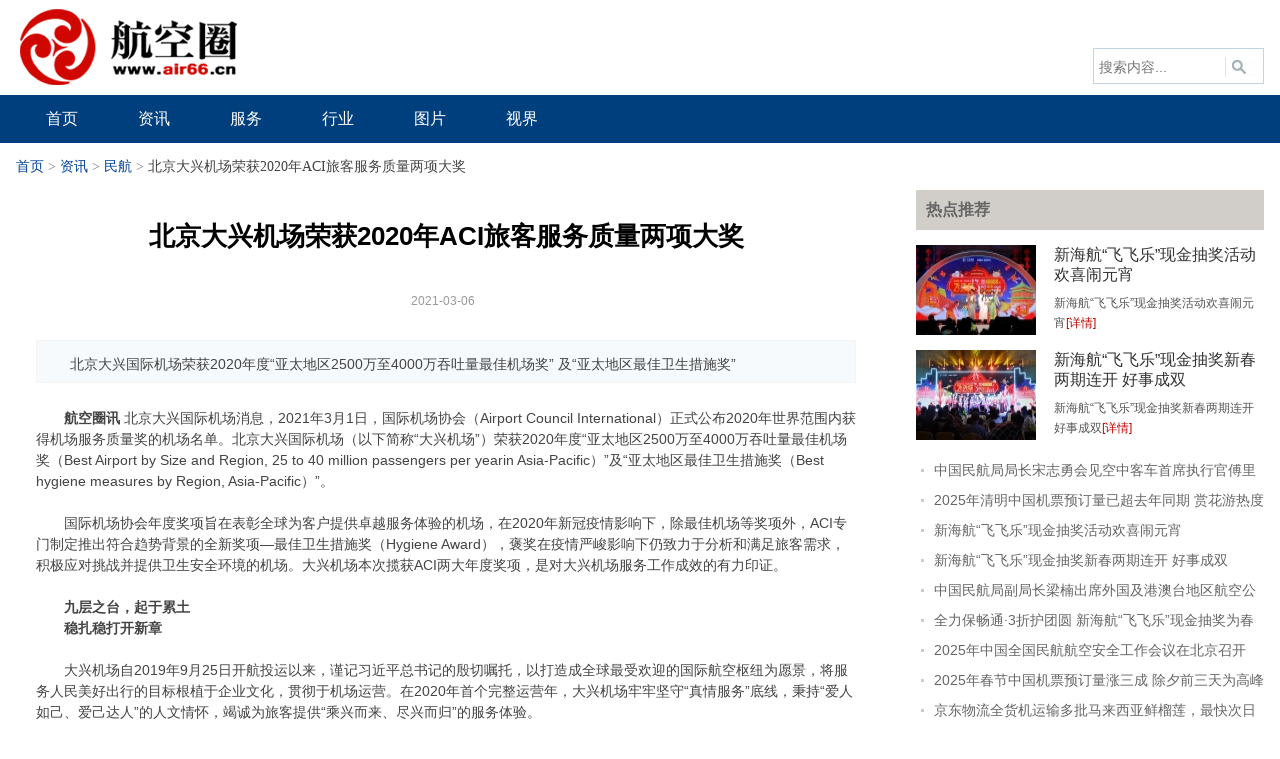

--- FILE ---
content_type: text/html; charset=utf-8
request_url: http://www.air66.cn/mh/24053.html
body_size: 10538
content:
<!DOCTYPE html>
<!--[if !IE]><!-->
<html lang="zh-cn">
<!--<![endif]-->
<head>
    <meta charset="utf-8" />
    <title>北京大兴机场荣获2020年ACI旅客服务质量两项大奖 _民航_资讯_航空圈</title>
    <meta content="大兴机场,ACI" name="keywords" />
    <meta content="北京大兴国际机场荣获2020年度“亚太地区2500万至4000万吞吐量最佳机场奖” 及“亚太地区最佳卫生措施奖”" name="description" />
    <meta http-equiv="X-UA-Compatible" content="IE=edge">
    <meta content="width=device-width, initial-scale=1" name="viewport" />
    <!-- 风格css开始 -->
    <link href="/static/default/air66/css/reset.css" rel="stylesheet" type="text/css" />
    <link href="/static/default/air66/css/default_blue.css" rel="stylesheet" type="text/css" />
    <!-- 风格css结束 -->
    <!-- 系统懒人版js(所有自建模板引用) -->
    <script type="text/javascript">var is_mobile_cms = '';var web_dir = '/';</script>
    <script src="/api/language/zh-cn/lang.js" type="text/javascript"></script>
    <script src="/static/assets/global/plugins/jquery.min.js" type="text/javascript"></script>
    <script src="/static/default/air66/js/jquery.sgallery.js" type="text/javascript"></script>
    <script src="/static/assets/js/cms.js" type="text/javascript"></script>
    <!-- 系统懒人版js结束 -->
    <script src="/static/assets/global/plugins/bootstrap/js/bootstrap.min.js" type="text/javascript"></script>
    <script src="/static/default/web/scripts/app.min.js" type="text/javascript"></script>
    <script type="text/javascript">
            </script>
</head>
<body>
<div class="header">
    <div class="header_m">
        <div class="logo"><a href="/"><img src="http://www.air66.cn/uploadfile/202303/2d728171653ccf4.png" alt="航空圈" /></a></div>
        <div class="search">
            <div class="login blue"></div>
            <div class="bd">
                <form action="/index.php" method="get" target="_blank">
                    <input type="hidden" name="s" value="news">
                    <input type="hidden" name="c" value="search">
                    <input type="hidden" name="dir" id="dr_search_module_dir" >
                    <input type="text" placeholder="搜索内容..." name="keyword" class="text">
                    <input type="submit" value="" class="button" />
                    <script>
                        // 这段js是用来执行搜索的
                        function dr_search_module_select(dir, name) {
                            $("#dr_search_module_dir").val(dir);
                            $("#dr_search_module_name").html(name+' <i class="fa fa-angle-down"></i>');
                        }
                        dr_search_module_select('news', '文章');
                    </script>
                </form>
            </div>
        </div>
    </div>
    <div class="nav-bar">
        <div class="header_m">
            <map>
                <ul class="nav-site">
                    <li class="link"><a href="/"><span>首页</span></a></li>
                                        <li class="link"><a href="/news/"><span>资讯</span></a>
                                                <div class="subnav">
                            <div class="mlra">
                                                                <a href="/hkyw/">航空要闻</a>
                                                                <a href="/mh/">民航</a>
                                                                <a href="/tyhk/">通用航空</a>
                                                                <a href="/gwhk/">公务航空</a>
                                                                <a href="/wrj/">无人机</a>
                                                                <a href="/jshk/">军事航空</a>
                                                                <a href="/ht/">航天</a>
                                                                <a href="/hkaq/">航空安全</a>
                                                            </div></div>
                                            </li>
                                        <li class="link"><a href="/fuwu/"><span>服务</span></a>
                                                <div class="subnav">
                            <div class="mlra">
                                                                <a href="/gny/">国内游</a>
                                                                <a href="/cjy/">出境游</a>
                                                                <a href="/zzy/">自助游</a>
                                                                <a href="/cjxz/">乘机须知</a>
                                                                <a href="/qz/">签证</a>
                                                                <a href="/lx/">留学</a>
                                                                <a href="/jpdz/">机票打折</a>
                                                            </div></div>
                                            </li>
                                        <li class="link"><a href="/hangye/"><span>行业</span></a>
                                                <div class="subnav">
                            <div class="mlra">
                                                                <a href="/hkgy/">航空工业</a>
                                                                <a href="/edu/">教育</a>
                                                                <a href="/zp/">招聘</a>
                                                                <a href="/hz/">会展</a>
                                                                <a href="/ds/">电商</a>
                                                                <a href="/yd/">悦读</a>
                                                                <a href="/art/">艺术</a>
                                                            </div></div>
                                            </li>
                                        <li class="link"><a href="/pps/"><span>图片</span></a>
                                                <div class="subnav">
                            <div class="mlra">
                                                                <a href="/photo/">综合</a>
                                                                <a href="/aerial/">航拍</a>
                                                                <a href="/aircraft/">飞机</a>
                                                                <a href="/scenery/">美景</a>
                                                                <a href="/kongjie/">空姐</a>
                                                            </div></div>
                                            </li>
                                        <li class="link"><a href="/video/"><span>视界</span></a>
                                            </li>
                                    </ul>
            </map>
        </div>
    </div>
</div>
<div class="main">
    <div class="crumbs"><a href="http://www.air66.cn/">首页</a><span> &gt; </span>  <a href="/news/">资讯</a> <i class="fa fa-circle"></i><span> &gt; </span>  <a href="/mh/">民航</a> <i class="fa fa-circle"></i><span> &gt; </span> 北京大兴机场荣获2020年ACI旅客服务质量两项大奖 </div>
    <div class="col-left">
        <div id="Article">
            <h1>北京大兴机场荣获2020年ACI旅客服务质量两项大奖 <br />
                <span>2021-03-06&nbsp;&nbsp;</span></h1>
            <div class="summary" >北京大兴国际机场荣获2020年度“亚太地区2500万至4000万吞吐量最佳机场奖” 及“亚太地区最佳卫生措施奖”</div>            <div class="content zwnr">
                &nbsp; &nbsp; &nbsp; &nbsp;<strong>航空圈讯 </strong>北京大兴国际机场消息，2021年3月1日，国际机场协会（Airport Council International）正式公布2020年世界范围内获得机场服务质量奖的机场名单。北京大兴国际机场（以下简称&ldquo;大兴机场&rdquo;）荣获2020年度&ldquo;亚太地区2500万至4000万吞吐量最佳机场奖（Best Airport by Size and Region, 25 to 40 million passengers per yearin Asia-Pacific）&rdquo;及&ldquo;亚太地区最佳卫生措施奖（Best hygiene measures by Region, Asia-Pacific）&rdquo;。<br />
<br />
<div>&nbsp; &nbsp; &nbsp; &nbsp;国际机场协会年度奖项旨在表彰全球为客户提供卓越服务体验的机场，在2020年新冠疫情影响下，除最佳机场等奖项外，ACI专门制定推出符合趋势背景的全新奖项&mdash;最佳卫生措施奖（Hygiene Award），褒奖在疫情严峻影响下仍致力于分析和满足旅客需求，积极应对挑战并提供卫生安全环境的机场。大兴机场本次揽获ACI两大年度奖项，是对大兴机场服务工作成效的有力印证。<br />
&nbsp;</div>
<div><strong>&nbsp; &nbsp; &nbsp;&nbsp; 九层之台，起于累土</strong></div>
<div><strong>&nbsp; &nbsp; &nbsp; &nbsp;稳扎稳打开新章</strong><br />
&nbsp;</div>
<div>&nbsp; &nbsp; &nbsp; &nbsp;大兴机场自2019年9月25日开航投运以来，谨记习近平总书记的殷切嘱托，以打造成全球最受欢迎的国际航空枢纽为愿景，将服务人民美好出行的目标根植于企业文化，贯彻于机场运营。在2020年首个完整运营年，大兴机场牢牢坚守&ldquo;真情服务&rdquo;底线，秉持&ldquo;爱人如己、爱己达人&rdquo;的人文情怀，竭诚为旅客提供&ldquo;乘兴而来、尽兴而归&rdquo;的服务体验。</div>
<div>&nbsp;</div>
<div>&nbsp; &nbsp; &nbsp; &nbsp;大兴机场完善服务顶层设计，搭建人文机场建设模型，健全客户服务管理体系（CSMS），支持和指导优质服务工作的实际落地，获选&ldquo;2020年度中国国际服务贸易交易会中国服务示范案例&rdquo;。积极构建旅客亲密联盟，从14个渠道全面搜集旅客声音，努力实现条条有回应、件件有提升，获旅客表扬1860起；精进服务设计，应用完整方法论打造特色服务产品30余项，提供出行服务全新体验，对社会发布九项特色服务承诺，获评中国质量协会用户体验良好案例；利用满意度调查、流程效率测量、服务触点暗访等方式，持续深化质量控制；构筑服务生态，焕发服务生命力，新华社专题报道获百万阅读量。大兴机场从规划到落地，为旅客开启美好出行的新篇章。</div>
<div>&nbsp;</div>
<div><strong>&nbsp; &nbsp; &nbsp; 赋智能，行至简，便捷出行新体验</strong><br />
&nbsp;</div>
<div>&nbsp; &nbsp; &nbsp; &nbsp;大兴机场结合自身发展的巨大潜力和天然优势，以创新为内核为出行带来新亮点。通过旅客服务智能化项目的推动和落地，大兴机场全流程100%实现无纸化，旅客刷脸通关，全面革新乘机体验；依托RFID技术，实现进出港100%行李全流程追踪，查行李如查快递一般简单快捷；打造失物招领平台，提升旅客失物找寻效率；推出一站式旅客服务APP、小程序，信息链路全面打通，旅客一键触达全场服务，智能出行让旅客尽享便捷。</div>
<div style="text-align: center;">&nbsp;</div>
<div style="text-align: center;"><img src="/uploadfile/2021/0306/20210306121233705.jpg" /></div>
<div>&nbsp;</div>
<div>&nbsp;</div>
<div><strong>&nbsp; &nbsp; &nbsp; &nbsp;无接触，更安心，卫生举措细又实</strong><br />
&nbsp;</div>
<div>&nbsp; &nbsp; &nbsp; &nbsp;在疫情波及全球趋势下，大兴机场高度重视公共卫生服务对人民健康的重要作用，深化分析、精心部署，严格按照北京市、民航局、首都机场集团要求，制定有效疫情防控举措，为旅客提供安全出行环境。打造&ldquo;全、准、快、优&rdquo;的测温验码通道，针对老年人、无智能手机等特殊旅客，专门设置爱心通道，提供代客验码服务；告知和引导旅客保持1米距离，减少密切接触风险，梳理全流程旅客触点，强化消毒通风措施，针对值机柜台、安检通道、卫生间等高频接触点和候机楼内电梯、地面、扶梯、座椅等公共设施，加大消毒频次，手推车、轮椅等常用设施一客一消；抓紧抓细抓好员工防控，落实主体责任，确保员工防控零感染。</div>
<div style="text-align: center;"><br />
<img src="/uploadfile/2021/0306/20210306121233135.jpg" /></div>
<div>&nbsp;</div>
<div>&nbsp; &nbsp; &nbsp; &nbsp;大兴机场还采取系列手段强化科技防控。场内27条测温通道采用红外人体表面温度快速筛查仪，自动校准、人脸识别、跟踪抓拍完全满足大客流测温功能；电梯应用无接触按钮技术，卫生间配置感应式水龙头、皂液器、烘手器等设施，无需触碰，避免交叉感染风险；引进智能清洁消毒机器人，全面推广蒸汽及紫外线消毒，人工防疫逐步转向科技防疫深化发展。</div>
<div>&nbsp;</div>
<div>&nbsp; &nbsp; &nbsp; &nbsp;<strong>享食尚，购精彩，潮流商业乐不停</strong><br />
&nbsp;</div>
<div>&nbsp; &nbsp; &nbsp; &nbsp;大兴机场从人本角度出发，持续丰富商业业态、品类等商业基础面，叠加整合商业服务，通过商业场景和商圈生态建立旅客信任，沉淀利他主义的商业文化理念，创造商圈经济价值、社会价值和文化价值。</div>
<div style="text-align: center;"><br />
<br />
<img src="/uploadfile/2021/0306/20210306121238563.jpg" /></div>
<div>&nbsp;</div>
<div>&nbsp; &nbsp; &nbsp; &nbsp;大兴机场将机场商圈与市区典型商圈全面对标，200多家店面全面履行&ldquo;三同&rdquo;承诺，餐饮明厨亮灶，创造安心放心的消费氛围；深度挖掘旅客需求，适配大兴机场亮点和旅客兴趣点，整合各行业品牌带来丰富营销活动，提升旅客在机场的获得感；精准提升商业触达，联合饿了么联手打造国内首家覆盖机场航站楼、周边驻场单位和生活社区的外送项目，将城市生活时间的解决方案首次引入航空出行，释放消费场景的无限可能；设计并满足旅客多样或和多时段的用餐需求，扩展暖心服务，夜航归来也可在深夜食堂享用美食；联合知名品牌自主研发大兴机场的文创产品，运营&ldquo;兴礼遇&rdquo;专卖店，强化打造大兴机场文化品牌，提升文化内涵；关注旅客内心期待，提出商业服务三须之，员工协助旅客打卡拍照、出店指引、为特殊旅客推扶轮椅、优先服务等。大兴机场让旅客尽享潮流商业的精彩纷呈，满足并超越旅客需求，创造丰富体验感，逐步推进空港商业城市化，为人民美好出行生活提供新的解决方案。</div>
<div style="text-align: center;"><br />
<img src="/uploadfile/2021/0306/20210306121239479.jpg" /></div>
<div>&nbsp;</div>
<div>&nbsp; &nbsp; &nbsp; &nbsp;<strong>阅中国，越世界，打造文明新窗口</strong><br />
&nbsp;</div>
<div>&nbsp; &nbsp; &nbsp; &nbsp;大兴机场以中国优秀传统文化、社会主义核心价值理念为核心，打造品质化、国际化、科技化的公共文化空间，努力建设国家文化窗口、城市形象名片和社会美育平台。</div>
<div style="text-align: center;"><br />
<img src="/uploadfile/2021/0306/20210306121239672.jpg" /><br />
&nbsp;</div>
<div>&nbsp; &nbsp; &nbsp; &nbsp;在建筑文化表达上，强化&ldquo;中轴线&rdquo;景观表达，塑造&ldquo;一城一线&rdquo;概念；以古代丝绸之路为蓝本，打造主题园林空间，实现古典文化与恢弘建筑的有机融合；以《新千里江山图》的呈现展示新时代中国风貌，依循旅客流程部署30余处人文景观，全面彰显艺术之美；连同专业机构推出&ldquo;国宝之窗&rdquo;项目，与国家博物馆合作打造&ldquo;文化长廊&rdquo;，让旅客与传统文化零距离接触；利用多媒体与实景营造数字光影体验产品&ldquo;光影之旅&rdquo;、&ldquo;互动星芒灯&rdquo;，为旅客带来科技感奇幻体验；传统节假日开展各类文化演出活动，与旅客亲密互动中唤醒文化情结；挖掘艺术景观价值，开发发现&ldquo;兴&rdquo;世界的主题旅游产品，形成独家机场印象。大兴机场依托空间布局设计，融入各类文化元素，充分发挥对外窗口效用，以文明之光照亮公共文化空间，让旅客沉浸文化氛围、提升传统文化认同。</div>
<div style="text-align: center;"><br />
<img src="/uploadfile/2021/0306/20210306121239664.jpg" /></div>
<div style="text-align: center;"><br />
<img src="/uploadfile/2021/0306/20210306121239769.jpg" /></div>
<div>&nbsp;</div>
<div><strong>&nbsp; &nbsp; &nbsp; &nbsp;情至真，礼至善，真情服务暖意浓</strong></div>
<div>&nbsp;</div>
<div>&nbsp; &nbsp; &nbsp; &nbsp;大兴机场以传统文化精髓、中国服务内涵、特色人文理念为精神源头，培养员工内生服务动力，细化旅客客群服务设计，把人文关怀贯穿旅客行程始终，形成具有大兴机场特点的真情服务。推出&ldquo;兴心相印&rdquo;爱心服务产品，整合全链条服务资源，为特殊旅客提供陪伴服务6788次，发放专属爱心手环7797个，实现爱心接力；与34家驻场单位协同开展&ldquo;第一时间救助&rdquo;旅客关爱计划，打造&ldquo;最快速&rdquo;的响应和&ldquo;最温暖&rdquo;的帮助，确保&ldquo;生命至上&rdquo;理念贯彻落地；集结号召广泛服务力量，组建精品志愿者服务队伍，让志愿服务形成生机蓬勃的强大力量；持续培养好、管理好、成就好、服务好服务旅客的人，为员工提供广阔的服务价值实现平台。正因每位员工心中种下的真情服务种子，在培育和养成中逐渐生根发芽、生生不息，才能形成由心而发的服务氛围，让旅客在交流互动中产生感性认知，&ldquo;因为一个人，爱上一座机场&rdquo;，创造一个个真挚的服务触动瞬间。</div>
<div style="text-align: center;"><br />
<img src="/uploadfile/2021/0306/20210306121239524.jpg" /></div>
<div style="text-align: center;"><br />
<img src="/uploadfile/2021/0306/20210306121233203.jpg" /></div>
<div>&nbsp;</div>
<div><strong>&nbsp; &nbsp; &nbsp; 首战告捷，不骄不躁</strong></div>
<div><strong>&nbsp; &nbsp; &nbsp; 稳步迈向 &ldquo;兴&rdquo; 征程</strong><br />
&nbsp;</div>
<div>&nbsp; &nbsp; &nbsp; &nbsp;大兴机场起步阶段便遇疫情对民航业的强势冲击，在外在形势和内在发展的双重挑战下，首个完整运营年所获得的权威奖项更显弥足珍贵。作为&ldquo;国家发展一个新的动力源&rdquo;，大兴机场深刻认识自身定位，以现阶段成绩作为前进的激励和发展的动力。未来，大兴机场旅客吞吐量将继续稳步攀升，面对诸多复杂变化的形势，大兴机场将持续扎实提升旅客服务质量，以更硬核的实力和更稳定的品质，为旅客打造安全顺畅、便捷高效、贴心愉悦的中国服务体验，为旅客美好出行贡献源源不断的力量。</div>
<div>&nbsp;</div>
<div>&nbsp;</div>
            </div>
            <p style="margin-bottom:10px">
                <strong>相关热词搜索：</strong>
                                <a href="/tag/daxingjichang.html" target="_blank">大兴机场</a>
                                <a href="/tag/aci.html" target="_blank">ACI</a>
                            </p>
            <p class="f14">
                <strong>上一篇：</strong><a href="/mh/24051.html">海航首次承运新冠疫苗 助力全球抗疫</a><br />
                <strong>下一篇：</strong><a href="/mh/24058.html">发挥“主场”优势 中原龙浩航空主运营基地变更至郑州</a>            </p>
            <div class="related">
                <h5 class="blue">延伸阅读：</h5>
                <ul class="list blue lh24 f14">
                                        <li><a href="/gny/47308.html" target="_blank">西藏航空正式开通拉萨直飞南京航线</a><span>(2025-11-11)</span></li>
                                        <li><a href="/gny/47308.html" target="_blank">西藏航空正式开通拉萨直飞南京航线</a><span>(2025-11-11)</span></li>
                                        <li><a href="/gny/47308.html" target="_blank">西藏航空正式开通拉萨直飞南京航线</a><span>(2025-11-11)</span></li>
                                        <li><a href="/hkyw/47313.html" target="_blank">第三届CATA航空大会在北京举行</a><span>(2025-11-11)</span></li>
                                        <li><a href="/hkyw/47313.html" target="_blank">第三届CATA航空大会在北京举行</a><span>(2025-11-11)</span></li>
                                    </ul>
            </div>

            <div class="bk15"></div>
        </div>
    </div>
    <div class="col-auto">
        <div class="list_right_1">
            <div class="hk_list_rt">热点推荐</div>
            <div>
                <div class="list_right_2">
                                        <div class="list_right_22">
                        <span class="list_right_221"><a href="/mh/47242.html" target="_blank"><img src="/uploadfile/thumb/f3/76/fb720466bd5bf99c0cfa9d2f9beb7963/120x90_width.jpg" width="120" height="90"></a></span>
                        <span class="list_right_222">
                            <h4><a href="/mh/47242.html" target="_blank">新海航“飞飞乐”现金抽奖活动欢喜闹元宵</a></h4>
                            <p>新海航“飞飞乐”现金抽奖活动欢喜闹元宵<a href="/mh/47242.html" target="_blank">[详情]</a></p>
                        </span>
                    </div>
                                        <div class="list_right_22">
                        <span class="list_right_221"><a href="/mh/47228.html" target="_blank"><img src="/uploadfile/thumb/04/83/08864984edb605a93d827e801a693c34/120x90_width.jpg" width="120" height="90"></a></span>
                        <span class="list_right_222">
                            <h4><a href="/mh/47228.html" target="_blank">新海航“飞飞乐”现金抽奖新春两期连开 好事成双</a></h4>
                            <p>新海航“飞飞乐”现金抽奖新春两期连开 好事成双<a href="/mh/47228.html" target="_blank">[详情]</a></p>
                        </span>
                    </div>
                                        <ul>
                                                <li><a href="/mh/47311.html" target="_blank">中国民航局局长宋志勇会见空中客车首席执行官傅里</a></li>
                                                <li><a href="/mh/47283.html" target="_blank">2025年清明中国机票预订量已超去年同期 赏花游热度上涨</a></li>
                                                <li><a href="/mh/47242.html" target="_blank">新海航“飞飞乐”现金抽奖活动欢喜闹元宵</a></li>
                                                <li><a href="/mh/47228.html" target="_blank">新海航“飞飞乐”现金抽奖新春两期连开 好事成双</a></li>
                                                <li><a href="/mh/47216.html" target="_blank">中国民航局副局长梁楠出席外国及港澳台地区航空公司理事会年终交流活动</a></li>
                                                <li><a href="/mh/47205.html" target="_blank">全力保畅通·3折护团圆 新海航“飞飞乐”现金抽奖为春运出行添惊喜</a></li>
                                                <li><a href="/mh/47203.html" target="_blank">2025年中国全国民航航空安全工作会议在北京召开</a></li>
                                                <li><a href="/mh/47196.html" target="_blank">2025年春节中国机票预订量涨三成 除夕前三天为高峰期</a></li>
                                                <li><a href="/mh/47164.html" target="_blank">京东物流全货机运输多批马来西亚鲜榴莲，最快次日即可送达</a></li>
                                                <li><a href="/mh/47145.html" target="_blank">你好，2025！新海航“飞飞乐”现金抽奖活动用传统文化开启新年</a></li>
                                            </ul>
                </div>
            </div>
        </div>
        <div class="bk10"></div>
        <div class="box">
            <h5 class="title-2">频道本月排行</h5>
            <ul class="content rank">
                                                <li><i class="i1">1</i><a href="/mh/23246.html" class="title" title="菲律宾空姐跨年夜与12男子酒店狂欢 疑遭集体侵犯死在浴缸">菲律宾空姐跨年夜与12男子酒店狂欢 疑遭集体侵犯死在浴缸</a></li>
                                                <li><i class="i2">2</i><a href="/mh/45764.html" class="title" title="海航航空旗下首都航空“鸾凤”示范乘务组举行新成员授牌仪式">海航航空旗下首都航空“鸾凤”示范乘务组举行新成员授牌仪式</a></li>
                                                <li><i class="i3">3</i><a href="/hkyw/45448.html" class="title" title="香港国际机场成为2022年全球最繁忙货运机场">香港国际机场成为2022年全球最繁忙货运机场</a></li>
                                                <li><i class="i4">4</i><a href="/hkyw/45379.html" class="title" title="多次发生！国际航班抵达旅客才知行李未运载 五星级航空辩解">多次发生！国际航班抵达旅客才知行李未运载 五星级航空辩解</a></li>
                                                <li><i class="i5">5</i><a href="/hkyw/45588.html" class="title" title="台湾星宇航空开航首个洲际航班 董事长亲自驾机 将布局美国多个城市">台湾星宇航空开航首个洲际航班 董事长亲自驾机 将布局美国多个城市</a></li>
                                                <li><i class="i6">6</i><a href="/mh/45758.html" class="title" title="航旅纵横联合民航博物馆开展公益科普活动">航旅纵横联合民航博物馆开展公益科普活动</a></li>
                                                <li><i class="i7">7</i><a href="/hkaq/47130.html" class="title" title="阿塞拜疆航空圣诞节坠毁飞机受到“外部影响” 停飞至俄罗斯多地航班">阿塞拜疆航空圣诞节坠毁飞机受到“外部影响” 停飞至俄罗斯多地航班</a></li>
                                                <li><i class="i8">8</i><a href="/hkyw/46724.html" class="title" title="中国民航局发布《2023年民航行业发展统计公报》">中国民航局发布《2023年民航行业发展统计公报》</a></li>
                                                <li><i class="i9">9</i><a href="/hkyw/46318.html" class="title" title="东京羽田机场撞机事故影响波及逾15万人 ">东京羽田机场撞机事故影响波及逾15万人 </a></li>
                                                <li><i class="i10">10</i><a href="/mh/45926.html" class="title" title="端午航班量增长1.8倍 航旅纵横推出值机新功能">端午航班量增长1.8倍 航旅纵横推出值机新功能</a></li>
                                            </ul>
        </div>
    </div>
</div>
<script type="text/javascript">
    $(function(){
        $('#Article .content img').LoadImage(true, 820, 820,'/static/default/air66/images/s_nopic.gif');
    })
</script>
<script type="text/javascript">
    $(function(){
        $(".a1").click(function(){
            var size = $(".zwnr").css("font-size");
            var fontSize = parseFloat(size,10);
            var unit = size.slice(-2);
            fontSize -= 2;
            $(".zwnr").css("font-size",fontSize + unit );
        });
        $(".a2").click(function(){
            var size = $(".zwnr").css("font-size");
            var fontSize = parseFloat(size,10);
            var unit = size.slice(-2);
            fontSize += 2;
            $(".zwnr").css("font-size",fontSize + unit );
        });
    })
    //-->
</script>

<div class="footer">
    <div class="info">
        <p>
                        <a href="/aboutus/" target="_blank">关于我们</a> |
                        <a href="/contactus/" target="_blank">联系方式</a> |
                        <a href="/copyright/" target="_blank">版权声明</a> |
                        <a href="/hr/" target="_blank">招聘信息</a> |
                        <a href="index.php?m=link" target="_blank">友情链接</a></p>

        Copyright 2016-2023 <strong><a href="http://www.air66.cn" target="_blank">www.air66.cn</a></strong> All Rights Reserved. &nbsp;&nbsp;航空圈 版权所有 <a href="http://beian.miit.gov.cn/" target="_blank">桂ICP备15009583号-1</a>        &nbsp;&nbsp;&nbsp;&nbsp;<a target="_blank" href="http://www.beian.gov.cn/portal/registerSystemInfo?recordcode=45010302001978"><img src="/static/default/air66/images/ga.png" />&nbsp;&nbsp;桂公网安备 45010302001978号</a>
    </div>
</div>
<script type="text/javascript">
    $(function(){
        $(".picbig").each(function(i){
            var cur = $(this).find('.img-wrap').eq(0);
            var w = cur.width();
            var h = cur.height();
            $(this).find('.img-wrap img').LoadImage(true, w, h,'/static/default/air66/images/msg_img/loading.gif');
        });
    })
</script>

<script type="text/javascript">
    (function ($) {
        $.extend({
            'foucs': function (con) {
                var $container = $('#index_b_hero')
                    , $imgs = $container['find']('li.hero')
                    , $leftBtn = $container['find']('a.next')
                    , $rightBtn = $container['find']('a.prev')
                    , config = {
                    interval: con && con.interval || 3500,
                    animateTime: con && con.animateTime || 500,
                    direction: con && (con.direction === 'right'),
                    _imgLen: $imgs['length']
                }
                    , i = 0
                    , getNextIndex = function (y) {
                    return i + y >= config._imgLen ? i + y - config._imgLen : i + y;
                }
                    , getPrevIndex = function (y) {
                    return i - y < 0 ? config._imgLen + i - y : i - y;
                }
                    , silde = function (d) {
                    $imgs['eq']((d ? getPrevIndex(2) : getNextIndex(2))).css('left', (d ? '-2496px' : '2496px'))
                    $imgs['animate']({
                        'left': (d ? '+' : '-') + '=1248px'
                    }, config.animateTime);
                    i = d ? getPrevIndex(1) : getNextIndex(1);
                }
                    , s = setInterval(function () {
                    silde(config.direction);
                }, config.interval);
                $imgs['eq'](i).css('left', 0).end().eq(i + 1).css('left', '1248px').end().eq(i - 1).css('left', '-1248px');
                $container['find']('.hero-wrap').add($leftBtn).add($rightBtn).hover(function () {
                    clearInterval(s);
                }, function () {
                    s = setInterval(function () {
                        silde(config.direction);
                    }, config.interval);
                });
                $leftBtn['click'](function () {
                    if ($(':animated').length === 0) {
                        silde(false);
                    }
                });
                $rightBtn['click'](function () {
                    if ($(':animated').length === 0) {
                        silde(true);
                    }
                });
            }
        });
    }(jQuery));
    $.foucs({direction: 'right'});
    $(function () {
        //new slide("#main-slide", "cur", 1248, 480, 1);//焦点图
        new SwapTab(".SwapTab", "span", ".tab-content", "ul", "fb");//排行TAB
    })
</script>
<script src="/static/default/air66/js/jquery.SuperSlide.js" type="text/javascript"></script>
<script type="text/javascript">
    jQuery(".article_wrap").slide({
        titCell: ".hd li",
        mainCell: ".bd",
        effect: "fold",
        delayTime: 300,
        triggerTime: 100,
        startFun: function (i) {
            jQuery(".article_wrap .hoverBg").animate({"margin-left": 100 * i}, 150);
        }
    });
    $(function () {
        new slide("#main-slide", "cur", 840, 380, 1);//焦点图
        new SwapTab(".SwapTab", "span", ".tab-content", "ul", "fb");//排行TAB
    })
    $(function () {
        new slide("#main-slide1", "cur", 840, 380, 1);//焦点图
        new SwapTab(".SwapTab", "span", ".tab-content", "ul", "fb");//排行TAB
    })
</script>
</body>

</html>

--- FILE ---
content_type: text/css
request_url: http://www.air66.cn/static/default/air66/css/default_blue.css
body_size: 10900
content:
body { color: #444; background: #fff }
a { text-decoration: none; color: #666 }
a:hover { text-decoration: underline; color: #003f7e }
.blue, .blue a, .box h5 a, .box h6 a, .box a.more, .crumbs a { color: #004499 }
.keylink, .keylink:link, .keylink:hover, .keylink:active { text-decoration: underline; width: 26px; height: 22px; line-height: 22px; background: #fff; border: 1px dotted #aaa; text-align: center }
textarea { border: 1px solid #DCDDDD; background: #fff; clear: both; color: #555; font-size: 14px; height: 130px; padding: 5px 0 0 5px; text-align: left; width: 99%; margin-bottom: 8px }
.input-text, input.date, input.endDate, .input-focus { border: 1px solid #DCDDDD; height: 22px; padding: 0 0 0 3px }
input.date, input.endDate { background: #fff url(../images/admin_img/input_date.png) no-repeat right 3px; padding-right: 18px; font-size: 12px; }
.pad-6 { padding: 6px; overflow: hidden }
.pad-10 { padding: 10px; overflow: hidden }
.pad_10, .pad-lr-10 { padding: 0 10px }
.pad-lr-6 { padding: 0 6px }
.hr { background: url(../images/uline.gif) repeat-x center center; }
.hr hr { display: none }
.ib, .ib-li li, .ib-a a, .ib-span span, .btn, .btn input, .photo-hot li, .Article-Tool a, .photo-list li, .photo-channel .photo-slide .change i, .photo-channel .tool .auto, .photo-channel .tool .up, .photo-channel .tool .next, .photo-cat .content h5 span.blue a, .submit { display: inline-block; zoom: 1; *display:inline;
}
.body-top { height: 30px; line-height: 30px; background-color: #069dd5; vertical-align: middle; }
.body-top .login { float: right }
.body-top .login span { color: #CCC }
.body-top .login a.rss { width: 32px; float: right; overflow: hidden; text-indent: -222px; background: url(../images/icon/rsso.gif) no-repeat left center; margin-left: 8px }
.body-top .content { margin: auto; width: 1248px; }
.special-body-top { height: 38px; background-position: left -104px; background-color: #fff }
.special-body-top a.logo { background: url(../images/v9/special-show.png) no-repeat right center; padding-right: 58px; float: left; display: block }
.special-body-top .content { padding: 2px 0 }
.special-body-top .nav { float: left; padding: 10px 0 0 12px }
.special-body-top .nav span { padding: 0 8px; color: #CCC }
body fieldset { border: 1px solid #D8D8D8; padding: 0 10px 10px; *padding:10px;
}
body fieldset legend { padding: 3px 8px; font-weight: 700; }
body fieldset.blue { border: 1px solid #dce3ed }
body fieldset.blue legend { padding: 3px 8px; font-weight: 700; color: #347add; background: none; border: none }
/* 通用按钮 */
.btn { padding-left: 6px }
.btn, .btn input { background: url(../images/v9/button.png) no-repeat; height: 24px; line-height: 24px; width: auto; _width: 0; overflow:visible !ie
}
.btn input { background-position: right 0; border: 0 none; color: #fff; padding-right: 6px; _height: 25px }
.submit { padding-left: 3px }
.submit, .submit input { background: url(../images/member/but.png) no-repeat; height: 29px; width: auto; _width: 0; overflow:visible !ie
}
.submit input { background-position: right top; border: none; padding: 0 10px 0 7px; font-size: 14px }
/* 页面宽度 （更改页面宽度后，需要更改“images/v9/body-bg.png”图片的宽度） */
.header_m, .main { width: 1248px; margin: 0 auto; }
/* 头部 */
.header { background: #fff; }
.header, .banner { padding: 2px 0 0; }
.header .logo { float: left; padding: 5px 20px 0 0px; height: 88px; text-align: center; *font-size:40px;
}
.header .logo a { display: table-cell; vertical-align: middle; text-align: center; *display:block;
    height: 108px; float: left }
.header .search { float: right; width: 400px; _width: auto; padding-left: 20px; }
.header .search .tab { padding: 3px 0 }
.header .search .tab span { color: #ddd }
.header .search .tab a { color: #6f7172 }
.header .search .tab a.on { font-weight: 700 }
.header .search .bd { float: right; margin-top: 46px; border: 1px solid #c3d4e7; }
.header .search .text { padding: 4px 0 3px 5px; height: 25px; width: 120px; border: none; }
.header .search .button { cursor: pointer; background: #fff url(../images/v9/icon.png) no-repeat 0px 6px; border: none; height: 34px; width: 40px; vertical-align: middle; text-align: center; }
.nav { padding: 10px 0 0; background: #fff; }
/* 导航 */
.header .nav-bar { clear: both; height: 48px; background: #003f7e; }
.header .nav-bar map { background: #003f7e; }
.header .nav-bar map { display: block }
.header .nav-site { height: 48px; margin: 0 0px; line-height: 48px; }
.header .nav-site li { padding: 0px 25px; float: left; height: 48px; line-height: 48px; margin: 0 5px;}
.header .nav-site li a { color: #fff; font-size: 16px; *display:block}
.header .nav-site li .subnav{ background-color: #007bc4; display: none; height: 40px; left: 0; line-height: 40px; position: absolute; top: 143px; width: 100%; z-index: 9;}
.header .nav-site li .subnav .mlra{ margin: 0 auto; width: 1248px;}
.header .nav-site li .subnav .mlra a{ padding: 3px 5px; border-radius: 3px; margin: 0 10px;}
.header .nav-site li .subnav .mlra a:hover{ padding: 3px 5px; border-radius: 3px;background: #003f7e; text-decoration: none;}
.header .nav-site li.link:hover .subnav{ display: block;}
.header .nav-site li.link:hover{ background-color: #007bc4;}
.header .nav-site .on { background: #007bc4; }
.header .nav-site li.on .subnav{ display: block;}

/* main style */
.main { padding: 10px; }
.main .col-left { width: 860px; margin-right: 40px }
.news-hot { background: url(../images/v9/hot_bg.png) no-repeat; float: left; width: 380px; margin-right: 9px; height: 380px }
.main .col-left .slide { overflow: hidden; _float: left; zoom: 1 }
/* 通用容器 */
.box { border: 0px solid #c3d4e7; zoom: 1; overflow: auto; padding-bottom: 10px }
.box h5, .box h6 { color: #1e50a2; height: 35px; margin-bottom: 10px; line-height: 35px; padding-left: 10px; border-bottom: 1px solid #dce7f3; position: relative }
.box h6 { margin-bottom: 0 }
.box h5.title-1, .box h6.title-1 { font-size: 18px; }
.box h5.title-2, .box h6.title-2 { font-size: 16px; background: #d1cec9; color: #666; }
.box h5.title-2 span.tab { float: right; padding-right: 6px; color: #a4bcd6 }
.box h5.title-2 span.tab span { color: #2064ae; cursor: hand; !important;
    cursor: pointer }
.box a.more { font-size: 12px; font-family: "宋体"; margin-right: 8px; font-weight: normal; position: absolute; top: 0; *top:1px;
    _top: 1px; right: 0 }
.box .content { padding: 0 0px; overflow: auto }
/* 默认幻灯片 */
.FocusPic { zoom: 1; position: relative; overflow: hidden }
.FocusPic .content { overflow: hidden }
.FocusPic .changeDiv a { position: absolute; top: 0px; left: 0px; display: none; }
.FocusPic .title-bg, .FocusPic .title { position: absolute; left: 0px; bottom: 0; width: 100%; height: 40px; line-height: 40px; overflow: hidden }
.FocusPic .title-bg { background: #000; FILTER: progid:DXImageTransform.Microsoft.Gradient(gradientType=0, startColorStr=rgba(0, 0, 0, 0), endColorStr=#000000) alpha(opacity=50); /*IE 6 7 8*/
    background: -ms-linear-gradient(top, rgba(0, 0, 0, 0), #000000);        /* IE 10 */ background: -moz-linear-gradient(top, rgba(0, 0, 0, 0), #000000);/*火狐*/ background: -webkit-gradient(linear, 0% 0%, 0% 100%, from(rgba(0, 0, 0, 0)), to(#000000));/*谷歌*/ background: -webkit-gradient(linear, 0% 0%, 0% 100%, from(rgba(0, 0, 0, 0)), to(#000000));      /* Safari 4-5, Chrome 1-9*/ background: -webkit-linear-gradient(top, rgba(0, 0, 0, 0), #000000);   /*Safari5.1 Chrome 10+*/ background: -o-linear-gradient(top, rgba(0, 0, 0, 0), #000000);  /*Opera 11.10+*/ /*filter:; IE滤镜，透明度50%*/ -moz-opacity: 0.5; /*Firefox私有，透明度50%*/ opacity: 0.5;/*其他，透明度50%*/ }
.FocusPic .title a { display: block; padding-left: 15px; color: #fff; font-size: 20px; }
.FocusPic .change { bottom: 4px; height: 20px; right: 3px; *right:5px;
    _right: 4px; position: absolute; text-align: right; z-index: 9999; }
.FocusPic .change i { background: #666; color: #FFF; cursor: pointer; font-family: Arial; font-size: 12px; line-height: 15px; margin-right: 2px; padding: 2px 6px; font-style: normal; height: 15px; display: inline-block; display: -moz-inline-stack; zoom: 1; *display:inline;
}
.FocusPic .change i.cur { background: #FF7700; }
.clearfix:before, .clearfix:after { content: '.'; display: block; overflow: hidden; visibility: hidden; font-size: 0; line-height: 0; width: 0; height: 0; }
.clearfix:after { clear: both; }
.clearfix { zoom: 1; }
.icon-arrow-a-left, .icon-arrow-a-right { font-size: 100px; }
.icon-arrow-a-left { background-position: 0 0; }
.icon-arrow-a-left:hover, .icon-arrow-a-left.arrow-a-left_hover, .icon-arrow-a-left.arrow-a-left-hover { background-position: -60px 0; text-decoration: none; }
.icon-arrow-a-right { background-position: -120px 0; }
.icon-arrow-a-right:hover, .icon-arrow-a-right.arrow-a-right_hover, .icon-arrow-a-right.arrow-a-right-hover { background-position: -180px 0; text-decoration: none; }
#index_b_hero { width: 1248px; height: 500px; margin: auto; position: relative; }
#index_b_hero img { width: 1248px; height: 500px; }
#index_b_hero .heros { width: 1248px; height: 500px; }
#index_b_hero .hero-wrap { overflow: visible; position: absolute; }
#index_b_hero .next, #index_b_hero .prev { height: 150px; width: 50px; cursor: pointer; filter: alpha(Opacity=50); opacity: .5; position: absolute; top: 35%; margin-top: -25px; margin-left: -65px; z-index: 5; }
#index_b_hero .next:hover, #index_b_hero .prev:hover { }
#index_b_hero .next { margin: -25px -45px 0 0; right: 0; }
#index_b_hero .disabled { background-color: #eee; }
#index_b_hero .mask-left, #index_b_hero .mask-right, #index_b_hero .hero { background: #fff; padding: 0px; z-index: 2; position: absolute; top: 0; left: 0; width: 1248px; height: 500px; overflow: hidden; left: 2400px; }
#index_b_hero .mask-right, #index_b_hero .mask-left { z-index: 4; left: -1248px; filter: alpha(Opacity=80); opacity: 0.8; background: #fff; overflow: hidden; }
#index_b_hero .mask-right { left: 1248px; }
#index_b_hero .active { z-index: 2; left: 0; }
#index_b_hero .hero .heros_text { width: 1248px; height: 46px; line-height: 46px; /*background: url(../images/slide-bg.png) 0 0;*/ position: absolute; z-index: 999; bottom: 0; left: 0; FILTER: progid:DXImageTransform.Microsoft.Gradient(gradientType=0, startColorStr=rgba(0, 0, 0, 0), endColorStr=#000000) alpha(opacity=80); /*IE 6 7 8*/
    background: -ms-linear-gradient(top, rgba(0, 0, 0, 0), #000000);        /* IE 10 */ background: -moz-linear-gradient(top, rgba(0, 0, 0, 0), #000000);/*火狐*/ background: -webkit-gradient(linear, 0% 0%, 0% 100%, from(rgba(0, 0, 0, 0)), to(#000000));/*谷歌*/ background: -webkit-gradient(linear, 0% 0%, 0% 100%, from(rgba(0, 0, 0, 0)), to(#000000));      /* Safari 4-5, Chrome 1-9*/ background: -webkit-linear-gradient(top, rgba(0, 0, 0, 0), #000000);   /*Safari5.1 Chrome 10+*/ background: -o-linear-gradient(top, rgba(0, 0, 0, 0), #000000);  /*Opera 11.10+*/ /*filter:; IE滤镜，透明度50%*/ -moz-opacity: 0.8; /*Firefox私有，透明度50%*/ opacity: 0.8;/*其他，透明度50%*/ }
#index_b_hero .hero .heros_text a { font-size: 16px; color: #fff; padding-left: 20px; font-weight: 600; }
/* 滚动公告 */
#announ { height: 30px; line-height: 30px; overflow: hidden; float: left; padding-left: 20px }
/* 首页 */
.extend { padding: 0; }
.extend img { margin: 1px }
.extend .col-left { background: url(../images/v9/extend.png) no-repeat; height: 36px; width: 22px; color: #fff; text-align: center; padding-top: 3px; font-weight: 700; margin-right: 6px }
.extend .col-auto { font-family: "宋体"; color: #CCC; ; padding: 4px 0 0 0; height: 40px }
.box .news-photo { padding: 0 0 }
.box .news-photo li { float: left; width: 139px; text-align: center; padding: 5px 0; vertical-align: top }
.box .news-photo li div.img-wrap { width: 110px; margin: auto; margin-bottom: 5px; height: 85px; }
.box .news-photo li div.img-wrap a { width: 110px; height: 85px; *font-size:62px;
}
/*new-hot*/
.news-hot { }
.news-hot .content { padding: 16px 10px 0 16px }
.news-hot .content h4 { padding: 1px 0 5px 5px; font-size: 18px; font-family: "宋体", Verdana; }
.news-hot p { color: #777 }
.news-hot p img { float: left; margin-right: 10px }
/* special */
.box { background-color: #fff }
.box .special p { overflow: auto; margin-top: 14px }
.box .special p img { margin-right: 10px; float: left }
/* Digg */
.box .digg { }
.box .digg li { height: 32px; line-height: 32px; overflow: hidden; position: relative }
.box .digg li i { float: left; display: block; width: 25px; line-height: 25px; height: 25px; text-align: center; margin-right: 10px; font-size: 12px; color: #333; font-family: "微软雅黑"; background: #e3e3e3; font-style: normal; margin-top: 4px }
.box .digg li .i1, .box .digg li .i2, .box .digg li .i3 { background: #2d88ce; color: #fff; }
.box .digg li span { background: #fff url(../images/v9/icon.png) no-repeat 0 -67px; position: absolute; right: 0; top: 0; padding: 0 0 0 13px; width: 30px }
.box .digg li a { line-height: 25px; }
/* vote */
.box .vote h4 { font-size: 14px; font-weight: normal }
.box .vote label { display: block; line-height: 22px }
.box .vote .btn { margin: 6px 12px 0 0 }
/* rank */
.rank li { clear: both; height: 32px; line-height: 32px; overflow: hidden; }
.rank li i { float: left; display: block; width: 25px; line-height: 25px; height: 25px; text-align: center; margin-right: 10px; font-size: 12px; color: #333; font-family: "微软雅黑"; background: #e3e3e3; font-style: normal; margin-top: 4px }
.rank li .i1, .rank li .i2, .rank li .i3 { background: #2d88ce; color: #fff; }
.rank li span { float: left; font-family: Arial, Helvetica, sans-serif; font-size: 18px; font-style: italic; height: 58px; color: #1E50A2; line-height: 58px; overflow: hidden; padding-right: 10px; text-align: right; width: 60px; }
.rank li a.title { padding: 0px 0 0; display: block; }
/*board*/
.list { font-family: "宋体"; color: #888; }
.list li { background: url(../images/icon_li.png) no-repeat 0px 12px; padding-left: 10px; }
.list li span { font-size: 12px; padding: 0 6px }
.cat-area { width: 420px; float: left }
.cat-area .content p img { margin-right: 10px; float: left }
.cat-area .content p { color: #777; height: 75px; overflow: hidden }
.cat-area .content p strong { font-size: 16px; color: #333 }
/* Blogroll */
.blogroll { margin-top: 50px; }
.blogroll .colli{ margin-left: -11px; margin-right: -12px;}
.blogroll h5 { background: none; font-size: 12px; margin: 0 2px }
.blogroll img { border: 1px solid #e8e8e8; }
/* 当前位置 */
.crumbs { padding: 3px 0 3px 0px; font-family: "宋体"; margin-bottom: 10px }
.crumbs span { color: #7e7e7e }
/* 栏目信息搜索 */
.search-form { background-color: #FFFCED; border: 1px solid #FFBF7A; padding: 5px 10px; overflow: hidden; zoom: 1 }
.search-form li { float: left; padding: 5px 12px 5px 0; height: 24px; line-height: 24px; white-space: nowrap }
.search-form li.bk { float: none; height: 1px; line-height: 1px; overflow: hidden; padding: 0 }
.search-form * { vertical-align: middle }
.search-form label { padding: 0 8px 0 0 }
.search_term { line-height: 28px }
.search_term th { font-weight: normal; text-align: right; padding-right: 8px; color: #666; width: 70px }
.search-list li { border-bottom: 1px dashed #ccc; margin: 6px 0 0; padding: 10px 0; overflow: hidden }
.search-list li img { float: left; margin-right: 8px }
.search-list li p { color: #999 }
.search-point { background-color: #E6F1FB; padding: 6px 10px; margin: 10px 0 }
/* 新闻频道 */
.main .channel-hot { width: 551px }
.channel-hot .news-hot, .channel-hot .news-hot .icon, .photo-slide, .photo-channel .photo-hots, .box-hots, .box-hots .icon, .photo-channel .photo-hots .icon, .photo-channel .photo-cat, .photo-channel #Article, .photo-channel .relevance, .comment { background: url(../images/v9/cat_hot_bg.png) repeat-x left -38px }
.channel-hot .news-hot, .photo-channel .photo-hots, .photo-channel .photo-cat, .box-hots { width: auto; position: relative; border: 0px solid #c3d4e7; margin: 0; height: auto }
.channel-hot .news-hot .icon, .photo-channel .photo-hots .icon, .box-hots .icon { position: absolute; top: 0px; left: 0; width: 37px; height: 37px; background-position: left top; background-repeat: no-repeat }
.channel-hot .news-hot { width: 551px }
.channel-hot .news-hot div.hr { width: 523px }
.channel-slide { border: 0px solid #c3d4e7; padding: 3px; position: relative;}
.channel-slide .thumb { width: 121px; position: absolute; z-index: 1; bottom: 18px; right: 8px;}
.channel-slide .thumb li { margin: 0 2px; float: left; background: #fff; border-radius: 3px;}
.channel-slide .thumb li a .icon { display: none }
.channel-slide .thumb li.on a { color: #bd0600; }
.channel-slide .thumb li a { padding: 5px;}
.channel-slide .thumb li.on { background: #6e96be; }
.channel-slide .photo { padding-top: 0px; overflow: hidden; _float: left; _zoom: 1; position: relative; width: 672px; height: 344px }
.channel-slide .photo li { display: none; position: absolute; top: 0; left: 0 }
.channel-slide .photo img { width: 100%; height: 100%; }
.channel-slide .title { height: 60px; position: absolute; bottom: -1px; width: 100% }
.channel-slide .title p { padding: 8px 10px 0; display: none; height: 50px; line-height: 50px; color: #fff; font-size: 18px; position: absolute; bottom: 0;  filter: progid:DXImageTransform.Microsoft.gradient(GradientType=0, startColorStr=#00000000, endColorStr=#DD000000);
    background-color: transparent; background-image: -webkit-linear-gradient(transparent, rgba(0,0,0,0.8)); background-image: linear-gradient(transparent, rgba(0,0,0,0.8)); background-position-y: -1px; width: 100%; }
.channel-slide .title p a { font-size: 16px; color: #fff; }
/* 图片频道 - photo */
.photo-channel .photo-slide { width: 720px; padding: 5px; border: 0px solid #c3d4e7; zoom: 1; }
.photo-channel .photo-slide .FocusPic .title-bg, .photo-channel .photo-slide .FocusPic .title { bottom: 0px }
.photo-channel .photo-slide .change { bottom: 0px; right: 8px; text-align: left; height: 30px; }
.photo-channel .photo-slide .change i { width: 20px; height: 20px; text-align: center; padding: 0; margin-right: 8px; line-height: 20px; color: #f4f4f4; }
.photo-channel .photo-slide .change i.cur { background-position: left top; color: #fff; font-weight: 700 }
.photo-channel .photo-hots, .box-hots { float: left; width: 242px; margin-right: 10px; _margin-right: 5px; height: auto; overflow: hidden; padding-bottom: 5px; }
.photo-channel .photo-hots h4, .box-hots h4 { text-align: left; height: 26px; *height:25px;
    font: 18px/26px "MicroSoft YaHei", "SimHei"; color: #457bb4; *line-height:25px;
    margin: 0; padding: 5px 0 0px 30px }
.photo-channel .photo-cat { position: relative; height: auto }
.photo-cat .content h5 a, .photo-cat .content h5 a strong { background-image: url(../images/v9/title_photo.png); background-repeat: no-repeat; height: 35px; padding-left: 10px; display: block; float: left; text-decoration: none; }
.photo-cat .content { padding-bottom: 6px; border-top: solid 1px rgba(195, 212, 231, 0.72); }
.photo-cat .content h5 a strong { background-position: right top; padding-right: 14px; color: #fff; float: left; line-height: 35px }
.photo-cat .content h5 { position: absolute; left: 14px; top: -4px; width: 98% }
.photo-cat .content h5 span { font-size: 12px; font-weight: normal; padding-left: 12px; line-height: 38px }
.photo-cat .content h5 span.blue a { background-image: none; float: none; padding: 0 4px; height: auto }
.photo-cat .content h5 span.blue a:hover { color: #F30 }
.photo-cat .content h5 span.blue a.more { float: right }
.photo-cat .photo-list { padding-top: 45px }
.photo-list li { vertical-align: top; width: 244px; *width:247px;
    text-align: center; padding-bottom: 12px }
.photo-list li div.img-wrap { width: 218px; height: 166px; margin: auto; margin-bottom: 3px }
.photo-list li div.img-wrap a { width: 218px; height: 166px; *font-size:88px;
}
/*专题*/
.special-channel .box-hots { width: auto; float: none; margin: 0 }
.special-channel .box-hots .content { padding: 10px }
.special-channel .special-slide { position: relative }
.special-channel .special-slide .change { position: absolute; top: 0px; right: 0px; height: 8px; font-size: 0 }
.special-channel .special-slide .change i { background: url(../images/v9/special-slide.png) no-repeat top right; width: 8px; height: 8px; text-indent: -1000px; font-size: 0; margin-left: 6px; display: block; float: left; cursor: hand; !important;
    cursor: pointer }
.special-channel .special-slide .change i.cur { background-position: left top; }
.special-channel .special-slide .changeDiv { overflow: auto; padding: 10px 0 0 10px }
.special-channel .special-slide .changeDiv a { position: absolute; width: 660px; display: none }
.special-channel .special-slide .changeDiv a img { float: left; margin-right: 10px }
.special-channel .header { overflow: hidden; padding: 0 }
.special-channel .new { width: 315px }
.special-channel .img-text .intro { padding: 6px 8px }
.special-channel .img-text .news-hot { background-image: none; width: auto; padding: 10px 0 0 0; margin: 0; height: auto }
.special-channel .img-text { width: 385px }
.special-channel .img-text .box a.title { padding: 6px 0 3px; display: block }
.special-channel .img-text .vote { padding: 0 }
.special-channel .img-text .vote .content { padding: 0 8px 10px }
.special-channel .int { background-color: #f5f5f5; padding: 8px 10px }
.special-channel .int .box { padding: 8px 10px; height: 374px; overflow: hidden }
.special-channel .int .box h4 { font-size: 12px; font-weight: normal }
.special-channel .int .box p { color: #979090 }
.special-channel .news-photo li { width: 156px }
/* 内容 */
#Article { overflow: hidden }
#Article, .photo-channel .relevance { border: 0px solid #C3D4E7; zoom: 1; padding: 0 20px }
#Article h1 { color: #000; font: 800 26px/60px "宋体", arial; margin-bottom: 6px; text-align: center; padding: 16px 0 8px; border-bottom: 0px solid #e5e5e5 }
#Article h1 span { font-size: 12px; font-weight: normal; line-height: 20px; color: #999 }
#Article .content { font-size: 14px }
#Article .content p { font-size: 14px; line-height: 23px; text-align: justify; word-wrap: break-word; padding: 8px 0 }
#Article img{ width: 100%;}
#Article .content iframe{ width: 100%;min-height: 400px;}
#Article .content .loading{}
#Article .related { border-top: dashed 1px #ccc; margin-top: 15px }
#Article .related h5 { padding-bottom: 4px }
#Article .related { padding: 10px 0 0 }
#Article .related a { color: #0b3b8c }
.Article-Tool { border: 1px solid #c3d4e7; position: relative; top: -1px; text-align: right; padding: 8px; vertical-align: middle; height: 15px; background-color: #f4f8fd }
.Article-Tool a { width: 16px; height: 16px; line-height: 16px; background: url(../images/v9/icon.png) no-repeat; margin-left: 6px; }
.Article-Tool a:hover { text-decoration: none }
.Article-Tool a.t, .Article-Tool a.t6 { background-position: left -336px; width: auto; padding-left: 16px; color: #8896b1 }
.Article-Tool a.t1 { background-position: left -115px; }
.Article-Tool a.t2 { background-position: left -159px; }
.Article-Tool a.t3 { background-position: left -205px; }
.Article-Tool a.t4 { background-position: left -250px; }
.Article-Tool a.t5 { background-position: left -294px; }
.Article-Tool a.t6 { background-position: left -421px; padding-left: 18px; }
/*关键字提示*/
.point { border: 1px solid #ffbf7a; background: #fffced; position: absolute; z-index: 1000; width: auto; }
.point .arro { position: absolute; top: -9px; *top:-13px;
    left: 97px; width: 18px; height: 9px; background: url(../images/v9/key_float.png) no-repeat; }
.point .contents { padding: 8px 10px; text-indent: 0; margin-right: 10px; font-weight: normal; }
.point a.close span { display: none }
.point a.close { background: url(../images/cross.png) no-repeat left 3px; display: block; width: 16px; height: 16px; position: absolute; right: 4px; top: 4px; *top:0px;
    _top: 0px; outline: none; }
.point a.close:hover { background-position: left -46px }
.point span.o1, .point span.o2, .point span.o3, .point span.o4 { position: absolute; width: 3px; height: 3px; background: url(../images/fillet.png) no-repeat; line-height: 0; font-size: 0 }
.point span.o1 { background-position: left top; top: -1px; *top:-5px;
    left: -1px; }
.point span.o2 { background-position: right top; top: -1px; *top:-5px;
    right: -1px }
.point span.o3 { background-position: left -3px; bottom: -1px; *bottom:3px;
    left: -1px }
.point span.o4 { background-position: right -3px; bottom: -1px; *bottom:3px;
    right: -1px; }
/*图片内容*/
.photo-channel #Article .tool { position: relative; height: 35px; padding-top: 6px }
.photo-channel #Article .tool .auto, .photo-channel .tool .up, .photo-channel .tool .next { background: url(../images/v9/up-next.png) no-repeat; height: 27px; width: 31px; margin-right: 10px; overflow: hidden; line-height: 27px }
.photo-channel #Article .tool .auto span, .photo-channel .tool .up span, .photo-channel .tool .next span { visibility: hidden }
.photo-channel #Article .tool .auto { background-position: -39px top; }
.photo-channel #Article .tool .next { background-position: -78px top; }
.photo-channel #Article .Article-Tool { position: absolute; right: 0; border: none; background: none; font-size: 12px; font-weight: normal }
.photo-channel #Article .tool .stat { color: #999; left: 100px;  height: 30px; width: 50px;  position: absolute;}
.photo-channel #Article .big-pic { text-align: center; padding: 10px 0; border: 1px solid #ededed; background-color: #fafcfe; position: relative }
.photo-channel #Article .big-pic #big-pic {vertical-align: middle; display:block;overflow: hidden; width: 100%; height: 100%; text-align: center; }
.photo-channel #Article .big-pic #big-pic img{width: 100% !important; height: 100% !important; text-align: center; margin: auto;}
.photo-channel #Article .big-pic #big-pic .loading{ width: 100px!important; height: 100px!important;}
.photo-channel #Article .big-pic .max { position: absolute; bottom: 0px; right: 0px; background: #FFF url(../images/v9/max.png) no-repeat 5px center; z-index: 101; padding: 5px 5px 5px 20px }
.photo_prev { position: absolute; left: 0; top: 0; width: 50%; height: 100%; z-index: 100 }
.photo_next { position: absolute; right: 0; top: 0; width: 50%; height: 100%; z-index: 100 }
.photo_prev a, .photo_next a { background-image: url(../images/blank.gif); display: block; width: 100%; height: 100%; outline: none; }
#Article .list-pic { padding: 22px 0 16px; height: 100px }
#Article .cont { overflow: hidden; float: left; width: 870px; height: 80px }
#Article .cont li { float: left; width: 123px; text-align: center; display: block; overflow: hidden }
#Article .cont li .img-wrap { width: 100px; height: 75px; margin: 0 auto; }
#Article .cont li .img-wrap a {
    *font-size:55px; width: 100px; height: 75px; outline: medium none; }
#Article .cont li.on .img-wrap { border: 2px solid #ffb017 }
#Article .list-pic .pre, #Article .list-pic .next { float: left; display: block; position: relative; background: url(../images/v9/pic_bg.png) no-repeat; width: 110px; height: 86px; text-align: center }
#Article .list-pic .pre { left: 0px; top: -3px; margin-right: 14px }
#Article .list-pic .next { right: -8px; float: right; top: -3px }
#Article .list-pic .pre .img-wrap, #Article .list-pic .next .img-wrap { width: 102px; height: 72px; border: none; padding: 4px 0 8px 1px; }
#Article .list-pic .pre .img-wrap a, #Article .list-pic .next .img-wrap a {
    *font-size:53px; width: 98px; height: 72px; padding: 0px 5px 0 4px; *padding:0px 5px 5px 0px
}
#Article .list-pic .pre .img-wrap a:hover, #Article .list-pic .next .img-wrap a:hover { background: none }
#Article .list-pic .next { right: 0px; float: right; bottom: -2px }
#Article .pre-bnt, #Article .next-bnt { margin-top: 3px; cursor: hand; !important;
    cursor: pointer }
#Article .pre-bnt, #Article .next-bnt, #Article .pre-bnt span, #Article .next-bnt span { background: url(../images/v9/big-btn.png) no-repeat; display: block; width: 17px; height: 69px; float: left; }
#Article .pre-bnt:hover, #Article .next-bnt:hover, #Article .pre-bnt-on, #Article .next-bnt-on { background-position: 0 -78px; }
#Article .pre-bnt span { background-position: -30px top; }
#Article .pre-bnt:hover span, #Article .pre-bnt-on span { background-position: -30px -78px; }
#Article .next-bnt span { background-position: -55px top; }
#Article .next-bnt:hover span, #Article .next-bnt-on span { background-position: -55px -78px; }
/* endSelect */
#endSelect { top: 290px; left: 333px; position: absolute; width: 230px; height: 71px; border: 1px solid #8a8a8a; display: none; z-index: 200; }
#endSelect .bg { height: 100%; width: 100%; background: #000; filter: Alpha(Opacity=50); opacity: 0.5; }
#endSelect .E_Cont { position: absolute; top: 10px; left: 26px; color: #fff; font-size: 14px; }
#endSelect .E_Cont p { padding: 4px 0; zoom: 1; overflow: hidden; }
#rePlayBut, #nextPicsBut, #endSelect #endSelClose { background: url(../images/v9/big-btn.png) no-repeat }
#rePlayBut { float: left; width: 69px; height: 23px; background-position: 0px -167px; }
#nextPicsBut { float: left; width: 97px; height: 23px; background-position: -100px -167px; margin-left: 10px; }
#endSelect #endSelClose { background-position: 0px -217px; position: absolute; top: 3px; right: 3px; cursor: pointer; width: 11px; height: 11px; overflow: hidden; z-index: 2; }
.photo-channel #Article .text { border: 1px solid #ddd; background-color: #f3f3f3; padding: 8px 10px; zoom: 1; margin-bottom: 20px }
.photo-channel .relevance { padding: 5px 10px 10px }
.photo-channel .relevance h5, .comment h4 { background: url(../images/v9/icon.png) no-repeat left -375px; padding-left: 16px; }
.photo-channel .relevance .photo-list { padding: 0; overflow: auto; padding-top: 10px }
.photo-channel .relevance .photo-list li { float: left; width: 153px; padding: 0 }
.photo-channel .relevance .photo-list li .img-wrap { width: 110px; height: 86px; margin: 0 auto; background: url(../images/v9/pic_bg.png) no-repeat; border: none; margin-bottom: 6px }
.photo-channel .relevance .photo-list li .img-wrap a {
    *font-size:59px; width: 104px; height: 86px; padding: 1px 5px 5px 1px }
.photo-channel .relevance .photo-list li .img-wrap a:hover { background: none }
.box .photo-hot { padding: 0 2px }
.photo-hot li { width:49%;
    text-align: center; padding: 5px 0; vertical-align: top }
.photo-hot li div.img-wrap { width: 94px; margin: auto; margin-bottom: 5px; height: 64px; }
.photo-hot li div.img-wrap a { width: 94px; height: 64px; *font-size:48px;
}
/* 分页 */
#pages { padding: 14px 0 10px; font-family: 宋体 }
#pages a { display: inline-block; height: 22px; line-height: 22px; background: #fff; border: 1px solid #e3e3e3; text-align: center; color: #333; padding: 0 10px }
#pages a.a1 { background: url(../images/admin_img/pages.png) no-repeat 0 5px; width: 56px; padding: 0 }
#pages a:hover { background: #f1f1f1; color: #000; text-decoration: none }
#pages span { display: inline-block; height: 22px; line-height: 22px; background: #5a85b2; border: 1px solid #5a85b2; color: #fff; text-align: center; padding: 0 10px }
.page .noPage { display: inline-block; width: 56px; height: 22px; line-height: 22px; border: 1px solid #e3e3e3; text-align: center; color: #a4a4a4; }
/* 广告位 */
.ads { padding-top: 8px }
.ads .col-left { width: 748px; }
.ads .col-auto { border: 1px solid #c3d4e7; padding: 1px; width: 198px }
.ads .col-auto div.left { float: left; background: #dce2ea; width: 20px; margin-right: 8px; text-align: center; height: 83px; padding-top: 5px }
.ads .col-auto div.right { overflow: hidden; }
/* 评论-form */
.comment-form { border: 1px solid #c3d4e7; padding: 10px 20px; margin-bottom: 10px }
.comment-form h5 { height: 22px; padding-bottom: 5px; border-bottom: 1px solid #C3D4E7; }
.comment-form strong { background: url(../images/icon/user_comment.png) no-repeat; padding-left: 21px; float: left }
.yzm { display: none; position: absolute; background: url(../images/admin_img/login_ts140x89.gif) no-repeat; width: 140px; height: 89px; text-align: center; font-size: 12px; }
.yzm a:link, .yzm a:visited { color: #036; text-decoration: none; }
.yzm a:hover { color: #C30; }
.yzm img { cursor: pointer; margin: 0px auto; width: 130px; height: 50px; margin-top: 4px; border: 1px solid #fff; margin-bottom: 1px; }
.comment-form .posn { padding: 10px 0 }
.comment-title { text-align: center; padding: 5px 0 10px }
.comment-title a:hover { text-decoration: none; color: #F60; }
.comment { border: 1px solid #C3D4E7; zoom: 1; padding: 8px 15px }
.comment h4 { border-bottom: 1px solid #C3D4E7; padding-bottom: 6px; margin-bottom: 15px }
.comment .title { margin-bottom: 5px }
.comment .title span { position: relative; top: -5px }
.comment .content { font-size: 14px; background: #f6f9fb; border: 1px solid #c4d5df; zoom: 1; padding: 8px 10px; margin: 5px 0 }
.comment .content span { display: block; }
.comment_button { margin-bottom: 15px; }
.comment_button a { padding: 5px; border: solid 1px #C3D4E7; }
.comment_button a.on { background: #4C7FB6; color: #fff; border: solid 1px #3E73A9 }
/* footer style */
/* link */
.footer { padding: 10px 10px 0 10px; background: #363636; margin-top: 30px; }
.footer .info { width: 1248px; margin: 0 auto; background: url(../images/logo.JPG) no-repeat 60px 25px; }
.footer .info { color: #666; line-height: 24px; text-align: center; padding: 20px 0; }
.footer .info p, .footer .info p a { color: #ccc; padding-bottom: 8px; }
.footer .info a { color: #666; }
/*link*/
.colli li { display: inline-block; zoom: 1; *display:inline;
    overflow: hidden; vertical-align: middle; }
.ylink h5 a.rt { margin-right: 8px; font-weight: normal; font-family: "宋体" }
.ylink h5 a.red { color: red; font-weight: normal; padding: 0 6px }
.ylink .imgul li { text-align: center; margin: 15px 12px 0 11px; }
.ylink .linka a { margin: 10px; white-space: nowrap; height: 30px; line-height: 30px; }
.itemli { margin: 0px 10px; }
.itemli li { padding: 10px 0px; }
.itemli li a { background: url(../images/bg_member_1.gif) no-repeat -5px -126px; font-weight: bold; padding-left: 14px; color: #004499; font-size: 13px; }
.pd_b0 { padding-bottom: 0px; }
/*内容摘要*/
.summary { background-color: #F6FAFD; border: 1px solid #f4f4f4; font-size: 14px; line-height: 23px; margin: 0px 0 25px; padding: 12px 5px 6px; text-align: justify; text-indent: 2em; }
/*new*/
.main-col { float: left; width: 820px; }
.catalog_nav { position: relative; height: 42px; background-color: #FFF; border-radius: 2px; z-index: 1; border-bottom: 1px solid #c3d4e7; }
.frame, .block, .temp { padding: 0px; margin: 0px; background: none; border: none; }
.catalog_nav .hoverBg { position: absolute; top: 0; left: 0; display: inline-block; width: 100px; height: 42px; cursor: pointer; border-bottom: 2px solid #003f7e; }
.catalog_nav .hoverBg:after { position: absolute; display: block; }
.catalog_nav li.on { color: #003f7e; }
.catalog_nav li { position: relative; display: inline-block; width: 100px; color: #666; font-size: 20px; font-weight: 700; line-height: 42px; text-align: center; cursor: pointer; float: left; }
.article_wrap .bd { position: relative; margin-top: 20px; min-height: 800px; }
.article_wrap .bd .more {text-align: center;padding: 10px; cursor: pointer; background: #f7f7f7;}
.cl_block_bm .dxb_bc { margin: 0 !important; }
.article_item { position: relative; display: block; margin-bottom: 3px; padding: 10px 0; text-decoration: none; clear: both; overflow: hidden;/*background-color: #FFF; border: 1px solid #fff; border-radius: 2px; transition: box-shadow 0.2s linear; -moz-transition: box-shadow 0.2s linear; -webkit-transition: box-shadow 0.2s linear; -o-transition: box-shadow 0.2s linear;*/ }
.article_item img.article_img { position: relative; width: 218px; height: 145px; margin-right: 30px; float: left; }
.article_item span.catalog_tag { position: absolute; display: block; width: 70px; height: 24px; top: 20px; left: 20px; text-align: center; color: #FFF; line-height: 24px; display: none; }
.article_item .article_title { color: #333; font-size: 18px; margin-bottom: 15px; font-weight: 700; line-height: 24px; }
.meta { margin-top: 10px; }
.meta .meta-date { padding-left: 26px; background: url(../images/meta-date.png) no-repeat 0 50%; }
.meta span { color: #afafaf; margin-right: 13px; height: 20px; display: inline-block; }
.meta .meta-replay { padding-left: 26px; background: url(../images/meta-replay.png) no-repeat 0 50%; display: none; }
.article_item .article_desc { color: #666; font-size: 14px; line-height: 24px; }
/*.article_item:hover { box-shadow: 0px 0px 13px rgba(0,0,0,0.25); -moz-box-shadow: 0px 0px 13px rgba(0,0,0,0.25); -webkit-box-shadow: 0px 0px 13px rgba(0,0,0,0.25); -o-box-shadow: 0px 0px 13px rgba(0,0,0,0.25); }*/
.article_item:hover .article_title { color: #003f7e; }
.right-col { float: right; width: 390px; overflow: hidden; }
.latest_content { background-color: #FFF; border-radius: 2px; padding-bottom: 0px; }
.mbll { margin-bottom: 20px; }
.cl { zoom: 1; }
.h3tit { position: relative; margin-top: 7px; margin-bottom: 4px; border-bottom: 1px solid #c3d4e7; line-height: 35px; font-size: 20px; color: #003f7e; font-weight: 800; }
.h3tit span, .h3tit span a { text-align: right; display: block; float: right; font-size: 12px; font-weight: lighter; color: #999 }
.p20 { padding: 20px; }
.pb0 { padding-bottom: 0!important; }
.coverlist { padding: 20px 0 0 0; }
.coverlist li { overflow: hidden; margin-bottom: 8px; padding-bottom: 8px; }
.coverlist .m { float: left; margin-right: 10px; }
.coverlist h2 { margin-bottom: 5px; font-size: 14px; }
.f16 { font-size: 16px!important; }
.coverlist p { line-height: 22px; }
.pic-content { position: relative; }
.pic-content, .video-content { margin-top: 10px; display: inline-block; width: 390px; }
.w-p2 { position: absolute; height: 30px; width: 100%; bottom: 0; left: 0; }
.w-p2 .w-opa2 { position: absolute; height: 30px; width: 100%; bottom: 0; left: 0; z-index: 1; background: #000; opacity: 0.5; filter: alpha(opacity=50); }
.w-p2 .w-span2 { position: absolute; height: 30px; width: 100%; bottom: 0; left: 0; z-index: 2; font-size: 18px; color: #fff; text-align: center; line-height: 30px; font-family: \5fae\8f6f\96c5\9ed1; }
.server { background-color: #e7e8e1; padding-top: 30px; }
.list_tit { padding: 0px 0 10px; }
.list_tit h1 { border-left: 4px solid #003f7e; height: 26px; line-height: 25px; font-size: 25px; color: #454545; padding-left: 10px; }
.server h2 a{ color:#fff;}
.container, .server-list { margin-left: -8px; margin-right: -8px; }
.editors-picks { -moz-box-sizing: border-box; -webkit-box-sizing: border-box; box-sizing: border-box; width: 840px; float: left; padding-left: 8px; padding-right: 8px; }
.server-list { margin-top: 0; margin-bottom: 0; list-style: none; padding: 0; -webkit-box-lines: multiple; -moz-box-lines: multiple; box-lines: multiple; -webkit-flex-wrap: wrap; -moz-flex-wrap: wrap; -ms-flex-wrap: wrap; flex-wrap: wrap; }
.server-list_item-1 { width: 840px !important; }
.server-list_item { list-style: none; padding: 0; margin: 0; -moz-box-sizing: border-box; -webkit-box-sizing: border-box; box-sizing: border-box; width: 33.33333%; float: left; padding-left: 8px; padding-right: 8px; margin-bottom: 1rem; display: flex; }
.serveri { overflow: hidden; width: 100%; background-color: #fff; box-sizing: inherit; }
.server-image { box-shadow: inset 0 0 80px rgba(0,0,0,0.5); }
.server-image a:hover { display: block; opacity: 0.9; }
.server-image img { height: 120px; -webkit-transition: 0.3s, opacity; -moz-transition: 0.3s, opacity; transition: 0.3s, opacity; opacity: 1; display: block; width: 100%; }
.server_content { height: 140px; padding: 8px 12px; overflow: hidden; font-size: 14px; }
.server_content ul { }
.server_content li { height: 25px; white-space: nowrap; overflow: hidden; background: url(../images/icon_li.png) no-repeat 0px 9px; padding-left: 10px; }
.server_tag { font-weight: 600; }
.server_tag::before { content: " "; display: inline-block; margin-right: 0.5rem; border-left: 2px solid #47a1d8; height: 0.75rem; padding: 0; width: 0; }
.gny::before, .zp::before { border-left: 2px solid #6a913c; }
.cjy::before, .hz::before { border-left: 2px solid #7a3236; }
.zzy::before, .ds::before { border-left: 2px solid #f3ae01; }
.cjxz::before, .yd::before { border-left: 2px solid #624d7c; }
.qz::before, .art::before { border-left: 2px solid #007ca4; }
.lx::before, .edu::before { border-left: 2px solid #63bcff; }
.most-popular { -moz-box-sizing: border-box; -webkit-box-sizing: border-box; box-sizing: border-box; width: 420px; float: left; padding-left: 8px; padding-right: 8px; }
.top-list h2 { margin: 0; padding: 0.75rem; font-size: 20px; text-transform: uppercase; color: #fff; background: #003f7e; }
.top-list_list { border: none; background: #2f2f2f; padding: 0; margin: 0; list-style: none; }
.top-list-item--odd { background: #363636; }
.top-list_list a { min-height: 50px; padding: 2rem 2rem; transition: color 0.1s linear; color: #d3d3d3; display: block; -webkit-transform-style: preserve-3d; -moz-transform-style: preserve-3d; position: relative; }
.top-list_list span { display: block; float: left; margin: 0; width: 50px; height: 50px; border-radius: 50px; text-align: center; overflow: hidden; }
.top-list_list span img { width: 100%; height: 100%; }
.top-list_list h3 { margin: 0; font-size: 1rem; line-height: 25px; text-align: left; margin-left: 68px; }
.photo { background-color: #2c2c2c; padding-top: 30px; }
.photo .list_tit { float: left; width: 100%; }
.photo h1 { clear: none; color: #fff; float: left; }
.list_tit p { float: right; color: #fff; font-size: 18px; }
.list_tit p a{color: #fff;}
#jdjxc .clear { clear: both; }
#jdjxc ul { list-style: none; }
#jdjxc { padding-right: 8px; padding-left: 8px; }
#imgRolling { clear: both; background-color: #1c1c1c; }
#imgRolling .imagebg { height: 725px; overflow: hidden; position: relative; }
#imgRolling .imagebg li { height: 725px; overflow: hidden; margin: 0 auto; display: block; text-align: center; }
#imgRolling .imagebg li div { height: 675px; }
#imgRolling .imagebg li img { width: 100%; height: 100%; }
#imgRolling .imagebg li p { color: #fff; line-height: 50px; font-size: 18px; text-align: left; height: 48px; border-bottom: #4b4b4b 2px solid; padding: 0 10px; }
#imgRolling .scrollbg { height: 180px; }
#imgRolling .scroll { width: 1248px; height: 180px; position: relative; margin: 0 auto; }
#imgRolling .pre, .next { display: block; position: absolute; width: 48px; height: 76px; }
#imgRolling a.pre { background: url(../images/arr_l.png); top: 60px; left: 0; }
#imgRolling a.pre:hover { background: url(../images/arr_l_on.png); }
#imgRolling a.next { background: url(../images/arr_r.png); top: 60px; right: 0; }
#imgRolling a.next:hover { background: url(../images/arr_r_on.png); }
#imgRolling .outScroll_pic { width: 1100px; height: 180px; overflow: hidden; margin-left: 70px; position: relative; top: 2px; }
#imgRolling .outScroll_pic .scroll_img { position: absolute }
#imgRolling .scroll_img { margin: 0 auto; width: 40000px; height: 282px; }
#imgRolling .scroll_img li { float: left; height: 135px; width: 225px; margin: 20px 25px; _margin: 5px 14px 5px 4px; cursor: pointer; }
#imgRolling .scroll_img li img { width: 100%; height: 100%; }
#imgRolling .scroll .present { width: 224px; height: 135px; border: 2px #fff solid; z-index: 10; position: absolute; top: 20px; left: 0; }
.hangye { background-color: #e7e8e1; padding-top: 30px; }
.hangye .top-list h2 a{ color:#fff;}
.pictures { padding-top: 30px;}
.pictures h1{ float:left; margin-bottom:10px;}
.pictures p a{ color:#333;}
.pic_content { }
.pic_image { width: 100%; height: 100%; }
.pic_content li { overflow: hidden; }
.pic_content li img { width: 100%; height: 100%; }
.pic_content .pic_title { height: 50px; line-height: 50px; color: #fff; font-size: 18px; position: absolute; bottom: 0; filter: progid:DXImageTransform.Microsoft.gradient(GradientType=0, startColorStr=#00000000, endColorStr=#DD000000);
    background-color: transparent; background-image: -webkit-linear-gradient(transparent, rgba(0,0,0,0.8)); background-image: linear-gradient(transparent, rgba(0,0,0,0.8)); background-position-y: -1px; width: 100%; }
.pic_content .pic_title a { color: #fff; padding-left: 10px; }
.pic_list_1 { margin-left: 8px; width: 49%; height: 348px; float: left; position: relative; }
.pic_list_2 { margin-right: 8px; width: 49%; height: 348px; float: right; position: relative; }
.pic_list_3 { padding-left: 8px; width: 32.5%; height: 228px; float: left; position: relative; margin-top: 8px; }
.pic_list_4 { padding-left: 8px; width: 32.5%; height: 228px; float: left; position: relative; margin-top: 8px; }
.pic_list_5 { margin-right: 8px; width: 32.5%; height: 228px; float: right; position: relative; margin-top: 8px; }
.imgText_130 { margin-top: 25px; float: left; }
.m_39_14 li { margin: 0 0px 14px 0; }
.imgText_130 li { float: left; font-size: 0; _zoom: 1; width: 180px; }
.imgText_130 li a.pic { display: inline-block; width: 180px; height: 100px; position: relative; overflow: hidden; }
.imgText_130 img { border: 0; width: 100%; }
.v-playimg-icon { position: absolute; width: 24px; height: 24px; background: url(../images/playicon.png); _background: 0;  _filter: progid:DXImageTransform.Microsoft.AlphaImageLoader(src="../images/playicon.png");
    right: 70px; bottom: 35px; cursor: pointer; }
.imgText_130 li p { width: 100%; height: 18px; overflow: hidden; padding: 5px 0 6px 0; }
.imgText_130 li p a { color: #252525; font-size: 14px; line-height: 22px; }
.imgText_130 .img2, .imgText_130 .img4 { margin-right: 0px!important; float: right!important; }
.list .list2 { padding-bottom: 0px; width: auto; padding-left: 0px; margin-right: 23px; padding-bottom: 0px; margin-bottom: 20px; border-bottom: 1px solid #dddddd; position: relative; }
.list .list2 .bt { width: auto; height: 35px; line-height: 35px; font-size: 22px; font-family: "微软雅黑"; color: #333333; }
.list .list2 .data { color: #777777; font-size: 12px; padding-right: 8px; }
.fr { float: right; }
.list .list2 .nr { color: #555555; font-size: 14px; padding: 10px 0 10px 0; line-height: 25px; overflow: hidden; }
.list .list2 .nr img { width: 200px; height: 150px; padding: 0 20px 10px 0; float: left; }
.list .list2 .list_a { width: 78px; height: 22px; clear: both; margin-top: 10px; display: block; background: #116fad; line-height: 20px; text-align: center; font-size: 14px; font-family: "微软雅黑"; position: absolute; right: 0px; bottom: 15px; }
.fl { float: left; }
.list_right_1 { }
.col-auto .hk_list_rt { width: auto; padding-left: 10px; height: 40px; line-height: 40px; background: #d1cec9; color: #666; font-size: 16px; font-family: "微软雅黑"; font-weight: bold; }
.list_right_22 { height: 90px; padding-top: 15px; }
.list_right_221 { width: 120px; height: 90px; display: block; float: left; }
.list_right_222 { height: 90px; width: 210px; float: right; }
.list_right_222 h4 { height: 40px; overflow: hidden; white-space: normal; line-height: 20px; font-weight: normal; }
.list_right_222 h4 a { color: #333; }
.list_right_222 p { font-size: 12px; padding-top: 8px; height: 58px; line-height: 20px; overflow: hidden; white-space: normal; color: #555; }
.list_right_222 p a { color: #bd0600; }
.list_right_2 ul { padding: 15px 0 15px 0px; }
.list_right_2 ul li { height: 30px; line-height: 30px; padding-left: 18px; background: url(../images/icon_li.png) no-repeat 5px center; overflow: hidden; white-space: normal; }

#Article .a1 {
    color: #888888;
    font-size: 12px;
    padding: 5px;
    cursor: pointer;
}
#Article .a2 {
    color: #4a4a4a;
    font-size: 14px;
    padding: 5px;
    font-weight: 700;
    cursor: pointer;
}
.pagination{display:inline-block;padding-left:5px}
.pagination{padding-left:0;margin:20px 0;border-radius:4px}.pagination>li{display:inline}.pagination>li>a,.pagination>li>span{position:relative;float:left;padding:6px 12px;line-height:1.42857;text-decoration:none;color:#40aae2;background-color:#fff;border:1px solid #ddd;margin-left:-1px}.pagination>li:first-child>a,.pagination>li:first-child>span{margin-left:0;border-bottom-left-radius:4px;border-top-left-radius:4px}.pagination>li:last-child>a,.pagination>li:last-child>span{border-bottom-right-radius:4px;border-top-right-radius:4px}.pagination>li>a:focus,.pagination>li>a:hover,.pagination>li>span:focus,.pagination>li>span:hover{z-index:2;color:#23527c;background-color:#eee;border-color:#ddd}.pagination>.active>a,.pagination>.active>a:focus,.pagination>.active>a:hover,.pagination>.active>span,.pagination>.active>span:focus,.pagination>.active>span:hover{z-index:3;color:#fff;background-color:#40aae2;border-color:#40aae2;cursor:default}.pagination>.disabled>a,.pagination>.disabled>a:focus,.pagination>.disabled>a:hover,.pagination>.disabled>span,.pagination>.disabled>span:focus,.pagination>.disabled>span:hover{color:#777;background-color:#fff;border-color:#ddd;cursor:not-allowed}.pagination-lg>li>a,.pagination-lg>li>span{padding:10px 16px;font-size:18px;line-height:1.33333}.pagination-lg>li:first-child>a,.pagination-lg>li:first-child>span{border-bottom-left-radius:6px;border-top-left-radius:6px}.pagination-lg>li:last-child>a,.pagination-lg>li:last-child>span{border-bottom-right-radius:6px;border-top-right-radius:6px}.pagination-sm>li>a,.pagination-sm>li>span{padding:5px 10px;font-size:12px;line-height:1.5}.badge,.label{line-height:1;white-space:nowrap}.pagination-sm>li:first-child>a,.pagination-sm>li:first-child>span{border-bottom-left-radius:3px;border-top-left-radius:3px}.pagination-sm>li:last-child>a,.pagination-sm>li:last-child>span{border-bottom-right-radius:3px;border-top-right-radius:3px}
.pagination>.active>a,.pagination>.active>a:focus,.pagination>.active>a:hover,.pagination>.active>span,.pagination>.active>span:focus,.pagination>.active>span:hover{z-index:3;color:#fff;background-color:#40aae2;border-color:#40aae2;cursor:default}
.pagination>li>a{margin:0 3px}.pagination>.page-active>a{background-color:#40aae2;color:#fff}










--- FILE ---
content_type: application/javascript
request_url: http://www.air66.cn/static/default/web/scripts/app.min.js
body_size: 5578
content:
var App=function(){var isRTL=false;var isIE8=false;var isIE9=false;var isIE10=false;var resizeHandlers=[];var assetsPath="../assets/";var globalImgPath="global/img/";var globalPluginsPath="global/plugins/";var globalCssPath="global/css/";var brandColors={"blue":"#89C4F4","red":"#F3565D","green":"#1bbc9b","purple":"#9b59b6","grey":"#95a5a6","yellow":"#F8CB00"};var handleInit=function(){if($("body").css("direction")==="rtl"){isRTL=true}isIE8=!!navigator.userAgent.match(/MSIE 8.0/);isIE9=!!navigator.userAgent.match(/MSIE 9.0/);isIE10=!!navigator.userAgent.match(/MSIE 10.0/);if(isIE10){$("html").addClass("ie10")}if(isIE10||isIE9||isIE8){$("html").addClass("ie")}};var _runResizeHandlers=function(){for(var i=0;i<resizeHandlers.length;i++){var each=resizeHandlers[i];each.call()}};var handleOnResize=function(){var resize;if(isIE8){var currheight;$(window).resize(function(){if(currheight==document.documentElement.clientHeight){return}if(resize){clearTimeout(resize)}resize=setTimeout(function(){_runResizeHandlers()},50);currheight=document.documentElement.clientHeight})}else{$(window).resize(function(){if(resize){clearTimeout(resize)}resize=setTimeout(function(){_runResizeHandlers()},50)})}};var handlePortletTools=function(){$("body").on("click",".portlet > .portlet-title .fullscreen",function(e){e.preventDefault();var portlet=$(this).closest(".portlet");if(portlet.hasClass("portlet-fullscreen")){$(this).removeClass("on");portlet.removeClass("portlet-fullscreen");$("body").removeClass("page-portlet-fullscreen");portlet.children(".portlet-body").css("height","auto")}else{var height=App.getViewPort().height-portlet.children(".portlet-title").outerHeight()-parseInt(portlet.children(".portlet-body").css("padding-top"))-parseInt(portlet.children(".portlet-body").css("padding-bottom"));$(this).addClass("on");portlet.addClass("portlet-fullscreen");$("body").addClass("page-portlet-fullscreen");portlet.children(".portlet-body").css("height",height)}})};var handleMaterialDesign=function(){$("body").on("click",".md-checkbox > label, .md-radio > label",function(){var the=$(this);var el=$(this).children("span:first-child");el.addClass("inc");var newone=el.clone(true);el.before(newone);$("."+el.attr("class")+":last",the).remove()});if($("body").hasClass("page-md")){var element,circle,d,x,y;$("body").on("click","a.btn, button.btn, input.btn, label.btn",function(e){element=$(this);if(element.find(".md-click-circle").length==0){element.prepend("<span class='md-click-circle'></span>")}circle=element.find(".md-click-circle");circle.removeClass("md-click-animate");if(!circle.height()&&!circle.width()){d=Math.max(element.outerWidth(),element.outerHeight());circle.css({height:d,width:d})}x=e.pageX-element.offset().left-circle.width()/2;y=e.pageY-element.offset().top-circle.height()/2;circle.css({top:y+"px",left:x+"px"}).addClass("md-click-animate");setTimeout(function(){circle.remove()},1000)})}var handleInput=function(el){if(el.val()!=""){el.addClass("edited")}else{el.removeClass("edited")}};$("body").on("keydown",".form-md-floating-label .form-control",function(e){handleInput($(this))});$("body").on("blur",".form-md-floating-label .form-control",function(e){handleInput($(this))});$(".form-md-floating-label .form-control").each(function(){if($(this).val().length>0){$(this).addClass("edited")}})};var handleiCheck=function(){};var handleBootstrapSwitch=function(){if(!$().bootstrapSwitch){return}$(".make-switch").bootstrapSwitch()};var handleBootstrapConfirmation=function(){};var handleAccordions=function(){$("body").on("shown.bs.collapse",".accordion.scrollable",function(e){App.scrollTo($(e.target))})};var handleTabs=function(){if(encodeURI(location.hash)){var tabid=encodeURI(location.hash.substr(1));$('a[href="#'+tabid+'"]').parents(".tab-pane:hidden").each(function(){var tabid=$(this).attr("id");$('a[href="#'+tabid+'"]').click()});$('a[href="#'+tabid+'"]').click()}if($().tabdrop){$(".tabbable-tabdrop .nav-pills, .tabbable-tabdrop .nav-tabs").tabdrop({text:'<i class="fa fa-ellipsis-v"></i>&nbsp;<i class="fa fa-angle-down"></i>'})}};var handleModals=function(){};var handleTooltips=function(){$(".tooltips").tooltip();$(".portlet > .portlet-title .fullscreen").tooltip({trigger:"hover",container:"body",title:"Fullscreen"});$(".portlet > .portlet-title > .tools > .reload").tooltip({trigger:"hover",container:"body",title:"Reload"});$(".portlet > .portlet-title > .tools > .remove").tooltip({trigger:"hover",container:"body",title:"Remove"});$(".portlet > .portlet-title > .tools > .config").tooltip({trigger:"hover",container:"body",title:"Settings"});$(".portlet > .portlet-title > .tools > .collapse, .portlet > .portlet-title > .tools > .expand").tooltip({trigger:"hover",container:"body",title:"Collapse/Expand"})};var handleDropdowns=function(){$("body").on("click",".dropdown-menu.hold-on-click",function(e){e.stopPropagation()})};var handleAlerts=function(){};var handleDropdownHover=function(){$('[data-hover="dropdown"]').not(".hover-initialized").each(function(){$(this).dropdownHover();
    $(this).addClass("hover-initialized")})};var handleTextareaAutosize=function(){if(typeof(autosize)=="function"){autosize(document.querySelector("textarea.autosizeme"))}};var lastPopedPopover;var handlePopovers=function(){$(".popovers").popover();$(document).on("click.bs.popover.data-api",function(e){if(lastPopedPopover){lastPopedPopover.popover("hide")}})};var handleScrollers=function(){App.initSlimScroll(".scroller")};var handleFancybox=function(){};var handleCounterup=function(){if(!$().counterUp){return}$("[data-counter='counterup']").counterUp({delay:10,time:1000})};var handleFixInputPlaceholderForIE=function(){if(isIE8||isIE9){$("input[placeholder]:not(.placeholder-no-fix), textarea[placeholder]:not(.placeholder-no-fix)").each(function(){var input=$(this);if(input.val()===""&&input.attr("placeholder")!==""){input.addClass("placeholder").val(input.attr("placeholder"))}input.focus(function(){if(input.val()==input.attr("placeholder")){input.val("")}});input.blur(function(){if(input.val()===""||input.val()==input.attr("placeholder")){input.val(input.attr("placeholder"))}})})}};var handleSelect2=function(){if($().select2){$.fn.select2.defaults.set("theme","bootstrap");$(".select2me").select2({placeholder:"Select",width:"auto",allowClear:true})}};var handleHeight=function(){$("[data-auto-height]").each(function(){var parent=$(this);var items=$("[data-height]",parent);var height=0;var mode=parent.attr("data-mode");var offset=parseInt(parent.attr("data-offset")?parent.attr("data-offset"):0);items.each(function(){if($(this).attr("data-height")=="height"){$(this).css("height","")}else{$(this).css("min-height","")}var height_=(mode=="base-height"?$(this).outerHeight():$(this).outerHeight(true));if(height_>height){height=height_}});height=height+offset;items.each(function(){if($(this).attr("data-height")=="height"){$(this).css("height",height)}else{$(this).css("min-height",height)}});if(parent.attr("data-related")){$(parent.attr("data-related")).css("height",parent.height())}})};return{init:function(){handleInit();handleOnResize();handleMaterialDesign();handleiCheck();handleBootstrapSwitch();handleScrollers();handleFancybox();handleSelect2();handlePortletTools();handleAlerts();handleDropdowns();handleTabs();handleTooltips();handlePopovers();handleAccordions();handleModals();handleBootstrapConfirmation();handleTextareaAutosize();handleCounterup();this.addResizeHandler(handleHeight);handleFixInputPlaceholderForIE()},initAjax:function(){handleiCheck();handleBootstrapSwitch();handleDropdownHover();handleScrollers();handleSelect2();handleFancybox();handleDropdowns();handleTooltips();handlePopovers();handleAccordions();handleBootstrapConfirmation()},initComponents:function(){this.initAjax()},setLastPopedPopover:function(el){lastPopedPopover=el},addResizeHandler:function(func){resizeHandlers.push(func)},runResizeHandlers:function(){_runResizeHandlers()},scrollTo:function(el,offeset){var pos=(el&&el.length>0)?el.offset().top:0;if(el){if($("body").hasClass("page-header-fixed")){pos=pos-$(".page-header").height()}else{if($("body").hasClass("page-header-top-fixed")){pos=pos-$(".page-header-top").height()}else{if($("body").hasClass("page-header-menu-fixed")){pos=pos-$(".page-header-menu").height()}}}pos=pos+(offeset?offeset:-1*el.height())}$("html,body").animate({scrollTop:pos},"slow")},initSlimScroll:function(el){if(!$().slimScroll){return}$(el).each(function(){if($(this).attr("data-initialized")){return}var height;if($(this).attr("data-height")){height=$(this).attr("data-height")}else{height=$(this).css("height")}$(this).slimScroll({allowPageScroll:true,size:"7px",color:($(this).attr("data-handle-color")?$(this).attr("data-handle-color"):"#bbb"),wrapperClass:($(this).attr("data-wrapper-class")?$(this).attr("data-wrapper-class"):"slimScrollDiv"),railColor:($(this).attr("data-rail-color")?$(this).attr("data-rail-color"):"#eaeaea"),position:isRTL?"left":"right",height:height,alwaysVisible:($(this).attr("data-always-visible")=="1"?true:false),railVisible:($(this).attr("data-rail-visible")=="1"?true:false),disableFadeOut:true});$(this).attr("data-initialized","1")})},destroySlimScroll:function(el){if(!$().slimScroll){return}$(el).each(function(){if($(this).attr("data-initialized")==="1"){$(this).removeAttr("data-initialized");$(this).removeAttr("style");var attrList={};if($(this).attr("data-handle-color")){attrList["data-handle-color"]=$(this).attr("data-handle-color")}if($(this).attr("data-wrapper-class")){attrList["data-wrapper-class"]=$(this).attr("data-wrapper-class")}if($(this).attr("data-rail-color")){attrList["data-rail-color"]=$(this).attr("data-rail-color")}if($(this).attr("data-always-visible")){attrList["data-always-visible"]=$(this).attr("data-always-visible")}if($(this).attr("data-rail-visible")){attrList["data-rail-visible"]=$(this).attr("data-rail-visible")}$(this).slimScroll({wrapperClass:($(this).attr("data-wrapper-class")?$(this).attr("data-wrapper-class"):"slimScrollDiv"),destroy:true});var the=$(this);$.each(attrList,function(key,value){the.attr(key,value)
    })}})},scrollTop:function(){App.scrollTo()},blockUI:function(options){},unblockUI:function(target){},startPageLoading:function(options){},stopPageLoading:function(){},alert:function(options){},initFancybox:function(){handleFancybox()},getActualVal:function(el){el=$(el);if(el.val()===el.attr("placeholder")){return""}return el.val()},getURLParameter:function(paramName){var searchString=window.location.search.substring(1),i,val,params=searchString.split("&");for(i=0;i<params.length;i++){val=params[i].split("=");if(val[0]==paramName){return unescape(val[1])}}return null},isTouchDevice:function(){try{document.createEvent("TouchEvent");return true}catch(e){return false}},getViewPort:function(){var e=window,a="inner";if(!("innerWidth" in window)){a="client";e=document.documentElement||document.body}return{width:e[a+"Width"],height:e[a+"Height"]}},getUniqueID:function(prefix){return"prefix_"+Math.floor(Math.random()*(new Date()).getTime())},isIE8:function(){return isIE8},isIE9:function(){return isIE9},isRTL:function(){return isRTL},isAngularJsApp:function(){return(typeof angular=="undefined")?false:true},getAssetsPath:function(){return assetsPath},setAssetsPath:function(path){assetsPath=path},setGlobalImgPath:function(path){globalImgPath=path},getGlobalImgPath:function(){return assetsPath+globalImgPath},setGlobalPluginsPath:function(path){globalPluginsPath=path},getGlobalPluginsPath:function(){return assetsPath+globalPluginsPath},getGlobalCssPath:function(){return assetsPath+globalCssPath},getBrandColor:function(name){if(brandColors[name]){return brandColors[name]}else{return""}},getResponsiveBreakpoint:function(size){var sizes={"xs":480,"sm":768,"md":992,"lg":1200};return sizes[size]?sizes[size]:0}}}();jQuery(document).ready(function(){App.init()});var Layout=function(){var resBreakpointMd=App.getResponsiveBreakpoint("md");var handleHeader=function(){$(".page-header").on("click",".search-form",function(e){$(this).addClass("open");$(this).find(".form-control").focus();$(".page-header .search-form .form-control").on("blur",function(e){$(this).closest(".search-form").removeClass("open");$(this).unbind("blur")})});$(".page-header").on("keypress",".hor-menu .search-form .form-control",function(e){if(e.which==13){$(this).closest(".search-form").submit();return false}});$(".page-header").on("mousedown",".search-form.open .submit",function(e){e.preventDefault();e.stopPropagation();$(this).closest(".search-form").submit()});$("body").on("click",".page-header-top-fixed .page-header-top .menu-toggler",function(){App.scrollTop()})};var handleMainMenu=function(){$(".page-header .menu-toggler").on("click",function(event){if(App.getViewPort().width<resBreakpointMd){var menu=$(".page-header .page-header-menu");if(menu.is(":visible")){menu.slideUp(300)}else{menu.slideDown(300)}if($("body").hasClass("page-header-top-fixed")){App.scrollTop()}}});$(".hor-menu .menu-dropdown > a, .hor-menu .dropdown-submenu > a").on("click",function(e){if(App.getViewPort().width<resBreakpointMd){if($(this).next().hasClass("dropdown-menu")){e.stopPropagation();if($(this).parent().hasClass("opened")){$(this).parent().removeClass("opened")}else{$(this).parent().addClass("opened")}}}});$(".hor-menu li > a").on("click",function(e){if(App.getViewPort().width<resBreakpointMd){if(!$(this).parent("li").hasClass("classic-menu-dropdown")&&!$(this).parent("li").hasClass("mega-menu-dropdown")&&!$(this).parent("li").hasClass("dropdown-submenu")){$(".page-header .page-header-menu").slideUp(300);App.scrollTop()}}});$(document).on("click",".mega-menu-dropdown .dropdown-menu, .classic-menu-dropdown .dropdown-menu",function(e){e.stopPropagation()});$(window).scroll(function(){var offset=75;if($("body").hasClass("page-header-menu-fixed")){if($(window).scrollTop()>offset){$(".page-header-menu").addClass("fixed")}else{$(".page-header-menu").removeClass("fixed")}}if($("body").hasClass("page-header-top-fixed")){if($(window).scrollTop()>offset){$(".page-header-top").addClass("fixed")}else{$(".page-header-top").removeClass("fixed")}}})};var handleMainMenuActiveLink=function(mode,el){var url=location.hash.toLowerCase();var menu=$(".hor-menu");if(mode==="click"||mode==="set"){el=$(el)}else{if(mode==="match"){menu.find("li > a").each(function(){var path=$(this).attr("href").toLowerCase();if(path.length>1&&url.substr(1,path.length-1)==path.substr(1)){el=$(this);return}})}}if(!el||el.length==0){return}if(el.attr("href").toLowerCase()==="javascript:;"||el.attr("href").toLowerCase()==="#"){return}menu.find("li.active").removeClass("active");menu.find("li > a > .selected").remove();menu.find("li.open").removeClass("open");el.parents("li").each(function(){$(this).addClass("active");if($(this).parent("ul.navbar-nav").length===1){$(this).find("> a").append('<span class="selected"></span>')}})};var handleMainMenuOnResize=function(){var width=App.getViewPort().width;var menu=$(".page-header-menu");if(width>=resBreakpointMd){$(".page-header-menu").css("display","block")}else{if(width<resBreakpointMd){$(".page-header-menu").css("display","none")
}}};var handleContentHeight=function(){return;var height;if($("body").height()<App.getViewPort().height){height=App.getViewPort().height-$(".page-header").outerHeight()-($(".page-container").outerHeight()-$(".page-content").outerHeight())-$(".page-prefooter").outerHeight()-$(".page-footer").outerHeight();$(".page-content").css("min-height",height)}};var handleGoTop=function(){var offset=100;var duration=500;if(navigator.userAgent.match(/iPhone|iPad|iPod/i)){$(window).bind("touchend touchcancel touchleave",function(e){if($(this).scrollTop()>offset){$(".scroll-to-top").fadeIn(duration)}else{$(".scroll-to-top").fadeOut(duration)}})}else{$(window).scroll(function(){if($(this).scrollTop()>offset){$(".scroll-to-top").fadeIn(duration)}else{$(".scroll-to-top").fadeOut(duration)}})}$(".scroll-to-top").click(function(e){e.preventDefault();$("html, body").animate({scrollTop:0},duration);return false})};return{initHeader:function(){handleHeader();handleMainMenu();App.addResizeHandler(handleMainMenuOnResize);if(App.isAngularJsApp()){handleMainMenuActiveLink("match")}},initContent:function(){handleContentHeight()},initFooter:function(){handleGoTop()},init:function(){this.initHeader();this.initContent();this.initFooter()},setMainMenuActiveLink:function(mode,el){handleMainMenuActiveLink(mode,el)},closeMainMenu:function(){$(".hor-menu").find("li.open").removeClass("open");if(App.getViewPort().width<resBreakpointMd&&$(".page-header-menu").is(":visible")){$(".page-header .menu-toggler").click()}},}}();if(App.isAngularJsApp()===false){jQuery(document).ready(function(){Layout.init()})}var Demo=function(){var handleTheme=function(){var panel=$(".theme-panel");if($(".page-head > .container-fluid").length===1){$(".theme-setting-layout",panel).val("fluid")}else{$(".theme-setting-layout",panel).val("boxed")}if($(".top-menu li.dropdown.dropdown-dark").length>0){$(".theme-setting-top-menu-style",panel).val("dark")}else{$(".theme-setting-top-menu-style",panel).val("light")}if($("body").hasClass("page-header-top-fixed")){$(".theme-setting-top-menu-mode",panel).val("fixed")}else{$(".theme-setting-top-menu-mode",panel).val("not-fixed")}if($(".hor-menu.hor-menu-light").length>0){$(".theme-setting-mega-menu-style",panel).val("light")}else{$(".theme-setting-mega-menu-style",panel).val("dark")}if($("body").hasClass("page-header-menu-fixed")){$(".theme-setting-mega-menu-mode",panel).val("fixed")}else{$(".theme-setting-mega-menu-mode",panel).val("not-fixed")}var resetLayout=function(){$("body").removeClass("page-header-top-fixed").removeClass("page-header-menu-fixed");$(".page-header-top > .container-fluid").removeClass("container-fluid").addClass("container");$(".page-header-menu > .container-fluid").removeClass("container-fluid").addClass("container");$(".page-head > .container-fluid").removeClass("container-fluid").addClass("container");$(".page-content > .container-fluid").removeClass("container-fluid").addClass("container");$(".page-prefooter > .container-fluid").removeClass("container-fluid").addClass("container");$(".page-footer > .container-fluid").removeClass("container-fluid").addClass("container")};var setLayout=function(){var layoutMode=$(".theme-setting-layout",panel).val();var headerTopMenuStyle=$(".theme-setting-top-menu-style",panel).val();var headerTopMenuMode=$(".theme-setting-top-menu-mode",panel).val();var headerMegaMenuStyle=$(".theme-setting-mega-menu-style",panel).val();var headerMegaMenuMode=$(".theme-setting-mega-menu-mode",panel).val();resetLayout();if(layoutMode==="fluid"){$(".page-header-top > .container").removeClass("container").addClass("container-fluid");$(".page-header-menu > .container").removeClass("container").addClass("container-fluid");$(".page-head > .container").removeClass("container").addClass("container-fluid");$(".page-content > .container").removeClass("container").addClass("container-fluid");$(".page-prefooter > .container").removeClass("container").addClass("container-fluid");$(".page-footer > .container").removeClass("container").addClass("container-fluid")}if(headerTopMenuStyle==="dark"){$(".top-menu > .navbar-nav > li.dropdown").addClass("dropdown-dark")}else{$(".top-menu > .navbar-nav > li.dropdown").removeClass("dropdown-dark")}if(headerTopMenuMode==="fixed"){$("body").addClass("page-header-top-fixed")}else{$("body").removeClass("page-header-top-fixed")}if(headerMegaMenuStyle==="light"){$(".hor-menu").addClass("hor-menu-light")}else{$(".hor-menu").removeClass("hor-menu-light")}if(headerMegaMenuMode==="fixed"){$("body").addClass("page-header-menu-fixed")}else{$("body").removeClass("page-header-menu-fixed")}};var setColor=function(color){var color_=(App.isRTL()?color+"-rtl":color);$("#style_color").attr("href",Layout.getLayoutCssPath()+"themes/"+color_+".min.css");$(".page-logo img").attr("src",Layout.getLayoutImgPath()+"logo-"+color+".png")};$(".theme-colors > li",panel).click(function(){var color=$(this).attr("data-theme");setColor(color);$(".theme-colors > li",panel).removeClass("active");$(this).addClass("active")
});$(".theme-setting-top-menu-mode",panel).change(function(){var headerTopMenuMode=$(".theme-setting-top-menu-mode",panel).val();var headerMegaMenuMode=$(".theme-setting-mega-menu-mode",panel).val();if(headerMegaMenuMode==="fixed"){alert("The top menu and mega menu can not be fixed at the same time.");$(".theme-setting-mega-menu-mode",panel).val("not-fixed");headerTopMenuMode="not-fixed"}});$(".theme-setting-mega-menu-mode",panel).change(function(){var headerTopMenuMode=$(".theme-setting-top-menu-mode",panel).val();var headerMegaMenuMode=$(".theme-setting-mega-menu-mode",panel).val();if(headerTopMenuMode==="fixed"){alert("The top menu and mega menu can not be fixed at the same time.");$(".theme-setting-top-menu-mode",panel).val("not-fixed");headerTopMenuMode="not-fixed"}});$(".theme-setting",panel).change(setLayout)};var setThemeStyle=function(style){var file=(style==="rounded"?"components-rounded":"components");file=(App.isRTL()?file+"-rtl":file);$("#style_components").attr("href",App.getGlobalCssPath()+file+".min.css");if(typeof Cookies!=="undefined"){Cookies.set("layout-style-option",style)}};return{init:function(){handleTheme();$(".theme-panel .theme-setting-style").change(function(){setThemeStyle($(this).val())});if(typeof Cookies!=="undefined"&&Cookies.get("layout-style-option")==="rounded"){setThemeStyle(Cookies.get("layout-style-option"));$(".theme-panel .layout-style-option").val(Cookies.get("layout-style-option"))}}}}();if(App.isAngularJsApp()===false){jQuery(document).ready(function(){Demo.init()})};